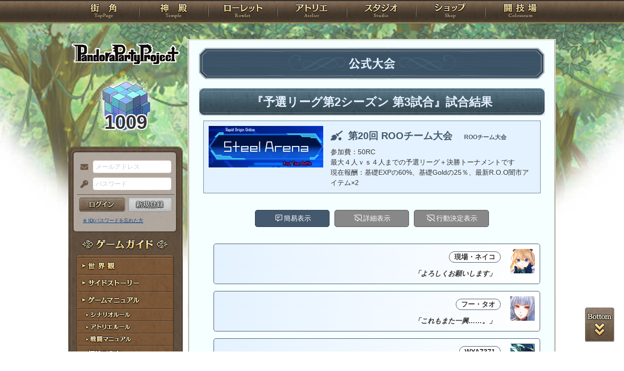

--- FILE ---
content_type: text/html; charset=UTF-8
request_url: https://rev1.reversion.jp/arena/battle/546819
body_size: 16954
content:

<!DOCTYPE html>
<html>
<head prefix="og: http://ogp.me/ns# fb: http://ogp.me/ns/fb# article: http://ogp.me/ns/article#">
	<meta charset="utf-8">
	<meta name="viewport" content="width=device-width,initial-scale=1">
	<meta name="format-detection" content="telephone=no">
	<title>公式大会 試合結果 | PandoraPartyProject</title>
	<meta name="title" content="公式大会 試合結果 | PandoraPartyProject"><meta name="description" content="混沌世界開幕！"><meta name="keywords" content="PBW,Play By Web,パンドラパーティプロジェクト">
	<meta name="author" content="Re:version">
	<meta name="twitter:card" content="summary" />
	<meta name="twitter:site" content="@re_version" />
	<meta name="twitter:domain" content="rev1.reversion.jp" />
	<meta name="twitter:title" content="公式大会 試合結果 | PandoraPartyProject" /><meta name="twitter:description" content="混沌世界開幕！" /><meta name="twitter:image" content="https://rev1.reversion.jp/assets/images/banner/card-common.png" /><link rel="icon" href="/favicon.ico">	<link media="screen and (min-width: 641px)" type="text/css" rel="stylesheet" href="https://rev1.reversion.jp/assets/css/in.css?1755560592" />
	<link media="screen and (max-width: 640px)" type="text/css" rel="stylesheet" href="https://rev1.reversion.jp/assets/css/in_sp.css?1755560592" />
	<link media="print" type="text/css" rel="stylesheet" href="https://rev1.reversion.jp/assets/css/in.css?1755560592" />
	<link media="print" type="text/css" rel="stylesheet" href="https://rev1.reversion.jp/assets/css/print.css?1755560592" />
<script type="text/javascript" src="//ajax.googleapis.com/ajax/libs/jquery/1.10.2/jquery.min.js"></script>	<script type="text/javascript" src="https://rev1.reversion.jp/assets/js/jquery.slimmenu.js?1755560593"></script>
	<script type="text/javascript" src="https://rev1.reversion.jp/assets/js/box_animate.js?1755560593"></script>
	<script type="text/javascript" src="https://rev1.reversion.jp/assets/js/jquery.easing.min.js?1755560593"></script>
	<script type="text/javascript" src="https://rev1.reversion.jp/assets/js/jquery.xdomainajax.js?1755560593"></script>
	<script type="text/javascript" src="https://rev1.reversion.jp/assets/common/lib/jquery.mousewheel-3.0.6.pack.js?1755560592"></script>
	<script type="text/javascript" src="https://rev1.reversion.jp/assets/common/fancybox/jquery.fancybox.js?1755560592"></script>
	<link media="screen" type="text/css" rel="stylesheet" href="https://rev1.reversion.jp/assets/common/fancybox/jquery.fancybox.css?1755560592" />
	<link type="text/css" rel="stylesheet" href="https://rev1.reversion.jp/assets/common/fancybox/helpers/jquery.fancybox-buttons.css?1755560592" />
	<script type="text/javascript" src="https://rev1.reversion.jp/assets/common/fancybox/helpers/jquery.fancybox-buttons.js?1755560592"></script>
	<link type="text/css" rel="stylesheet" href="https://rev1.reversion.jp/assets/common/fancybox/helpers/jquery.fancybox-thumbs.css?1755560592" />
	<script type="text/javascript" src="https://rev1.reversion.jp/assets/common/fancybox/helpers/jquery.fancybox-thumbs.js?1755560592"></script>
	<script type="text/javascript" src="https://rev1.reversion.jp/assets/common/fancybox/helpers/jquery.fancybox-media.js?1755560592"></script>
	<script type="text/javascript" src="https://rev1.reversion.jp/assets/js/universal.js?1755560593"></script>
<!-- Google tag (gtag.js) -->
<script async src="https://www.googletagmanager.com/gtag/js?id=G-64W2HFZNQV"></script>
<script>
  window.dataLayer = window.dataLayer || [];
  function gtag(){dataLayer.push(arguments);}
  gtag('js', new Date());

  gtag('config', 'G-64W2HFZNQV');
</script>	<link type="text/css" rel="stylesheet" href="https://rev1.reversion.jp/assets/css/audioplayer_custom.css?1755560592" />
</head>
<body id=""><header><!-- Logo -->
<h1><a href="/top" title="PandoraPartyProject">PandoraPartyProject</a></h1>
<!-- //Logo -->
<!-- Navigation -->
<nav>
<ul class="navbar slimmenu">
<li class="nav_top nav_item"><a href="/top">TOP</a></li>
<li class="nav_temple nav_item"><a href="/character">神殿</a>
	<ul>
		<li class="nav_sub sub_1 disabled"><a href="/character/regist">キャラクター新規登録</a></li>
		<li class="nav_sub sub_2"><a href="/character/search">キャラクター検索</a></li>
		<li class="nav_sub sub_3 disabled"><a href="/guild/open">ギルド設立申請</a></li>
		<li class="nav_sub sub_4"><a href="/guild/search">ギルド検索</a></li>
		<li class="nav_sub sub_5"><a href="/guild/shop/search">ギルドショップ検索</a></li>
		<li class="nav_sub sub_6"><a href="/page/official_guilds">公式ギルド</a></li>
		<li class="nav_sub sub_7"><a href="/room/list">貸部屋</a></li>
		<li class="nav_sub sub_8 last"><a href="/territory/list">領地一覧</a></li>
	</ul>
</li>
<li class="nav_guild nav_item"><a href="/scenario">ローレット</a>
	<ul>
		<li class="nav_sub sub_1"><a href="/scenario/openinglist">オープニング一覧</a></li>
		<li class="nav_sub sub_2"><a href="/scenario/replaylist">リプレイ一覧</a></li>
		<li class="nav_sub sub_3"><a href="/scenario/sslist">ショートストーリー一覧</a></li>
		<li class="nav_sub sub_4"><a href="/scenario/interlist">幕間ストーリー一覧</a></li>
		<li class="nav_sub sub_5"><a href="/note/notelist">ノート一覧</a></li>
		<li class="nav_sub sub_6"><a href="/scenario/gmlist">ゲームマスター一覧</a></li>
		<li class="nav_sub sub_7 disabled"><a href="/scenario/exrequest/ss">EXリクエスト</a></li>
		<li class="nav_sub sub_8"><a href="/page/battle">戦闘マニュアル</a></li>
		<li class="nav_sub sub_9 last"><a href="/manual/skill">スキル用語</a></li>
	</ul>
</li>
<li class="nav_atelier nav_item"><a href="/illust">アトリエ</a>
	<ul>
		<li class="nav_sub sub_1"><a href="/illust/illustlist">イラスト検索</a></li>
		<li class="nav_sub sub_2"><a href="/sketchbook/illustlist">スケッチブック</a></li>
		<li class="nav_sub sub_3"><a href="/illust/creatorlist">イラストレーター検索・依頼</a></li>
		<li class="nav_sub sub_4 disabled"><a href="/illust/exrequest">EXリクエスト</a></li>
		<li class="nav_sub sub_5"><a href="/page/illust">アトリエマニュアル</a></li>
		<li class="nav_sub sub_6 last"><a href="/shop/excard">エクストラカード</a></li>
	</ul>
</li>
<li class="nav_studio nav_item"><a href="/voice">スタジオ</a>
	<ul>
		<li class="nav_sub sub_1"><a href="/voice/voicelist">サウンド検索</a></li>
		<li class="nav_sub sub_2"><a href="/skit/voicelist">ライトスキット</a></li>
		<li class="nav_sub sub_3"><a href="/voice/creatorlist">クリエイター検索・依頼</a></li>
		<li class="nav_sub sub_4 disabled"><a href="/voice/exrequest">EXリクエスト</a></li>
		<li class="nav_sub sub_5 last"><a href="/page/voice">ボイスマニュアル</a></li>
	</ul>
</li>
<li class="nav_shop nav_item"><a href="/shop/">ショップ</a>
	<ul>
		<li class="nav_sub sub_1"><a href="/shop/normal">通常ショップ</a></li>
		<li class="nav_sub sub_2"><a href="/shop/rc">RCショップ</a></li>
		<li class="nav_sub sub_3"><a href="/blackmarket">闇市</a></li>
		<li class="nav_sub sub_4 last"><a href="/shop/bgillust">イラストショップ</a></li>
	</ul>
</li>
<li class="nav_colosseum nav_item"><a href="/arena">闘技場</a>
	<ul>
		<li class="nav_sub sub_1"><a href="/arena/private">自由競技</a></li>
		<li class="nav_sub sub_2"><a href="/arena/official">公式大会</a></li>
		<li class="nav_sub sub_3"><a href="/arena/dungeon">冒険</a></li>
		<li class="nav_sub sub_4"><a href="/arena/radbaw">ラド・バウ</a></li>
		<li class="nav_sub sub_5"><a href="/arena/quest">クエスト</a></li>
		<li class="nav_sub sub_6 last disabled"><a href="/battle_settings">練習場</a></li>
	</ul>
</li>
<li class="nav_spbnr"><a href="https://rev1.reversion.jp/my/invitation"><img src="https://img.rev1.reversion.jp/public/img/bn/otomodati.png" title="お友達紹介！"></a></li>
<li class="nav_spbnr"><a href="https://rev1.reversion.jp/page/story"><img src="https://img.rev1.reversion.jp/public/img/koremadeno.png" title="これまでのおはなし"></a></li>
<li class="nav_spbnr"><a href="https://www.reversion.jp/recommendation/"><img src="https://img.rev1.reversion.jp/public/img/bn/osusume.png" title="オススメクリエイター"></a></li>
</ul>
</nav>
<!-- //Navigation -->
</header>
	<div id="Contents" class="clearfix">	<script type="text/javascript" src="https://rev1.reversion.jp/assets/common/sweetalert/sweetalert.min.js?1755560592"></script>

	<link type="text/css" rel="stylesheet" href="https://rev1.reversion.jp/assets/common/sweetalert/sweetalert.css?1755560592" />

<style>
.sweet-alert p {
	max-height: calc(100vh - 317px);
	max-height: calc(var(--vh, 1vh) * 100 - 317px);
	overflow-y: auto;
}

@media screen and (max-height: 500px) {
	.sweet-alert {
		padding: 3.4vh;
		border-radius: 1vh;
	}
	.sweet-alert .sa-icon {
		margin: calc(8vh - 44px) auto;
		transform: scale(0.5, 0.5);
	}
	.sweet-alert h2 {
		font-size: 6vh;
		line-height: 8vh;
		margin: 5vh 0;
	}
	.sweet-alert p {
		font-size: 3.2vh;
		max-height: calc(46.6vh - 30px);
		max-height: calc(var(--vh, 1vh) * 100 - 53.4vh - 30px);
		overflow-y: auto;
	}
	.sweet-alert button {
		font-size: 3.4vh;
		padding: 2vh 6.4vh;
		border-radius: 1vh;
		margin: 5.2vh 1vh 0 1vh;
	}
	.sweet-alert .la-ball-fall {
		height: 3.6vh;
		margin-top: 0.8vh;
	}
}
</style>
<script>
swal.setDefaults({ allowOutsideClick: true });
$(window).on('resize', function() {
	if (document.documentElement && document.documentElement.style && document.documentElement.style.setProperty) document.documentElement.style.setProperty('--vh', (window.innerHeight * 0.01) + 'px');
}).trigger('resize');
</script>
<!-- Left Menu -->
<aside>
    <!-- login before -->
<div class="loginPanel slimmenu2">
    <div id="img_pandora">1009</div>
    <form action="https://rev1.reversion.jp/top/login" method="post" name="login_form" id="login_form" class="form-horizontal nodoubleclick" accept-charset="utf-8">
        <div class="form-group">
            <label class="control-label mail" for="form_email">メールアドレス</label>
            <input class="ip_mail" placeholder="メールアドレス" name="email" value="" type="text" id="form_email" />
            <div class="errors-email" id="login_error_email"></div>
        </div>
        <div class="form-group">
            <label class="control-label pswd" for="form_password">パスワード</label>
            <input class="ip_pswd" placeholder="パスワード" name="password" value="" type="password" id="form_password" />
            <div class="errors-password" id="login_error_password"></div>
        </div>
        <div class="errors-all" id="login_error_global"></div>
        <div class="form-group">
            <button type="submmit" class="btn_login" id="login-btn">ログイン</button><div class="btn_regist growbtn disabled"></div></div>
    </form>
    <ul class="as_reminder">
        <li class="as_forget"><a href="/forget">※ ID/パスワードを忘れた方</a></li>
    </ul>
</div>
<!-- /login_before -->

<script type="text/javascript">
(function(){
    "use strict";
    $('ul.slimmenu, div.slimmenu2').slimmenu(
    {
        resizeWidth: '640',
        collapserTitle: '',
        easingEffect:'easeInOutQuint',
        animSpeed:'medium',
        indentChildren: true,
        childrenIndenter: '&raquo;'
    });
    var url = $('div.slimmenu2').data('icon-url')
    if (url) {
        $('aside .collapse-button').addClass('icon-button').append($('<div>').addClass('slimmenu2-icon').css('backgroundImage', 'url("' + url + '")'));
    }
})();
</script>
<!-- Left Category Navigation -->
<dl id="CategoryNav">
<dt class="gameguide">ゲームガイド</dt>
<dd class="backborn growbtn"><a href="https://rev1.reversion.jp/page/backborn">世界観</a></dd>
<dd class="sidestory growbtn"><a href="https://rev1.reversion.jp/page/sidestory">サイドストーリー</a></dd>
<dd class="manual growbtn"><a href="https://rev1.reversion.jp/page/manual">ゲームマニュアル</a></dd>
<dd class="sub">
<ul>
<li class="manual_01 growbtn"><a href="https://rev1.reversion.jp/page/scenariorule">シナリオルール</a></li>
<li class="manual_02 growbtn"><a href="https://rev1.reversion.jp/page/illust">アトリエルール</a></li>
<li class="manual_03 growbtn"><a href="https://rev1.reversion.jp/page/battle">戦闘マニュアル</a></li>
</ul>
</dd>
<dd class="forbeginner growbtn"><a href="https://rev1.reversion.jp/page/manual_new_game_1">初めての方へ</a></dd>
<dd class="contact growbtn"><a href="/contact">お問い合わせ</a></dd>
</dl>
<!-- //Left Category Navigation -->
<!-- Common Banner Area -->
<ul class="aside_bnr">
<li><a href="https://rev1.reversion.jp/my/invitation"><img src="https://img.rev1.reversion.jp/public/img/bn/otomodati.png" title="お友達紹介！"></a></li>
<li><a href="https://rev1.reversion.jp/page/story"><img src="https://img.rev1.reversion.jp/public/img/koremadeno.png" title="これまでのおはなし"></a></li>
<li><a href="https://www.reversion.jp/recommendation/"><img src="https://img.rev1.reversion.jp/public/img/bn/osusume.png" title="オススメクリエイター"></a></li>
</ul>
<script async src="//platform.twitter.com/widgets.js" charset="utf-8"></script>
<!-- //Common Banner Area -->
</aside>
<!-- //Left Menu -->

<!-- Article-->
<article class="alt">
<h1 class="cl_tournament">公式大会</h1>
<section id="InContents">
<div class="contents_body">

<h2>『予選リーグ第2シーズン 第3試合』試合結果</h2>

<div class="arena-battle-event-banner">
	<div class="arena-battle-event alt">
	<div class="arena-battle-event-view">
		<img class="arena-battle-event-background" src="https://img.rev1.reversion.jp/public/img/bn/TeamBattle_4vs4.png" alt="">
			</div>
	<div class="arena-battle-event-ttl">
					第20回 ROOチーム大会<span class="arena-battle-event-ttl2">ROOチーム大会</span>
			</div>
	<div class="arena-battle-event-summary">
		参加費：50RC<br />
最大４人ｖｓ４人までの予選リーグ＋決勝トーナメントです<br />
現在報酬：基礎EXPの60%、基礎Goldの25％、最新R.O.O闇市アイテム×2
	</div>
</div>

</div>


	<link type="text/css" rel="stylesheet" href="https://rev1.reversion.jp/assets/css/arena-map.css?1755560592" />

	<script type="text/javascript" src="https://rev1.reversion.jp/assets/js/arena-map.js?1755560593"></script>

<div class="battle-log-switcher">
	<ul class="btn_form btn_3dvs">
		<li class="btnstyle initial-summary"><a href="javascript:void(0)" class="toggle-log" data-toggle="summary">簡易表示</a></li>
		<li class="btnstyle initial-detail initial-selection btnreset"><a href="javascript:void(0)" class="toggle-log" data-toggle="detail">詳細表示</a></li>
		<li class="btnstyle initial-selection btnreset"><a href="javascript:void(0)" class="toggle-log" data-toggle="selection">行動決定表示</a></li>
	</ul>
</div>
<div class="con_hide" id="map-battle-log">
	<div class="arena-map" tabindex="1">
		<div class ="arena-map-view">
			<div class="arena-map-objects"></div>
		</div>
		<div class="arena-map-controller">
			<a class="scale-extend" href="javascript:void(0)" title="拡大">＋</a>
			<a class="scale-init" href="javascript:void(0)" title="初期状態">□</a>
			<a class="scale-shrink" href="javascript:void(0)" title="縮小">－</a>
		</div>
	</div>
</div>
<div id="battle-log" class="battle-log" data-my_chara_id="-" data-my_team_num=""></div><script>
(function() {
	window["log-data-battle-log"] = {
		log_version:1,
		teams:[null,{ name:"混沌イレギュラーズ1"},{ name:"混沌イレギュラーズ4"}],characters:{'-':{ name:'',title:'',team_num:0},p3x008160:{name:"ベネディクト・ファブニル",title:"蒼竜",team_num:1},p3x001701:{name:"ハルツフィーネ",title:"魔法人形使い",team_num:1},p3x009798:{name:"天狐",title:"きつねうどん",team_num:1},p3x002831:{name:"Teth=Steiner",title:"Lightning-Magus",team_num:1},p3x008689:{name:"現場・ネイコ",title:"ご安全に！プリンセス",team_num:2},p3x008299:{name:"フー・タオ",title:"秘すれば花なり",team_num:2},p3x007371:{name:"WYA7371",title:"人型戦車",team_num:2}},images:{51870:"https://img.rev1.reversion.jp/illust/p3p008689/icon/40345/24630f8077ed79ae270d27e1e910c727-large.jpg",44678:"https://img.rev1.reversion.jp/illust/p3p008299/icon/35679/9c28e4e91a8070d2228da176c2bf07fa-large.jpg",48058:"https://img.rev1.reversion.jp/illust/p3p007371/icon/37549/8fc809ece3a7035b85c0a9667c1cac07-large.jpg",47670:"https://img.rev1.reversion.jp/illust/p3p008160/icon/35613/ca6127525a83011e6a686a3e49cad955-large.jpg",47316:"https://img.rev1.reversion.jp/illust/p3p001701/icon/37961/57a2d4bce39348d41d45c639cf9fb371-large.jpg",45883:"https://img.rev1.reversion.jp/illust/p3p009798/icon/36463/ce01dfaba32df9b1053770c3408b9c0e-large.jpg",45836:"https://img.rev1.reversion.jp/illust/p3p002831/icon/36277/059556775ccb7564f037833729335d19-large.jpg",_:"/assets/images/default/icon.png",45542:"https://img.rev1.reversion.jp/illust/p3p001701/icon/36071/83c733dc5d84598104562151cc1c79b3-large.jpg",46125:"https://img.rev1.reversion.jp/illust/p3p002831/icon/36549/a3bef8ab9325b4052b6eb1892f30f612-large.jpg"},voices:{1891:"https://img.rev1.reversion.jp/audio/p3p009798/voice/1792/d7657583058394c828ee150fada65345.mp3"},logs:[{type:"start-battle-message",visibility:"summary",team_num:2,chara_id:"p3x008689",icon_id:"51870",description:""},{type:"start-battle-message",visibility:"summary",team_num:2,chara_id:"p3x008299",icon_id:"44678",message:"これもまた一興……。",description:""},{type:"start-battle-message",visibility:"summary",team_num:2,chara_id:"p3x007371",icon_id:"48058",description:""},{type:"start-battle-message",visibility:"summary",team_num:1,chara_id:"p3x008160",icon_id:"47670",description:""},{type:"start-battle-message",visibility:"summary",team_num:1,chara_id:"p3x001701",icon_id:"47316",message:"それでは、よろしくお願いします",description:""},{type:"start-battle-message",visibility:"summary",team_num:1,chara_id:"p3x009798",icon_id:"45883",message:"なんだか今日はツイてる気がします！！",description:""},{type:"start-battle-message",visibility:"summary",team_num:1,chara_id:"p3x002831",icon_id:"45836",message:"ゲームつったら、やっぱコレが醍醐味だよなぁ？　んじゃ、おっぱじめようぜ！",description:""},{type:"start-turn",visibility:"summary",team_num:0,chara_id:'-',description:"第1ターン"},{type:"start-turn-info",visibility:"detail",team_num:2,chara_id:"p3x008689",icon_id:"51870",description:"{\u0022hp\u0022:24444,\u0022hp_max\u0022:24444,\u0022ap\u0022:7226,\u0022ap_max\u0022:7226,\u0022bs\u0022:[],\u0022enchant\u0022:[],\u0022options\u0022:[],\u0022pos\u0022:\u0022(-15.000, -5.000, 0.000)\u0022}"},{type:"start-turn-info",visibility:"detail",team_num:2,chara_id:"p3x008299",icon_id:"44678",description:"{\u0022hp\u0022:32385,\u0022hp_max\u0022:32385,\u0022ap\u0022:10705,\u0022ap_max\u0022:10705,\u0022bs\u0022:[],\u0022enchant\u0022:[],\u0022options\u0022:[],\u0022pos\u0022:\u0022(-15.000, 0.000, 0.000)\u0022}"},{type:"start-turn-info",visibility:"detail",team_num:2,chara_id:"p3x007371",icon_id:"48058",description:"{\u0022hp\u0022:20360,\u0022hp_max\u0022:20360,\u0022ap\u0022:8850,\u0022ap_max\u0022:8850,\u0022bs\u0022:[],\u0022enchant\u0022:[],\u0022options\u0022:[],\u0022pos\u0022:\u0022(-15.000, 5.000, 0.000)\u0022}"},{type:"start-turn-info",visibility:"detail",team_num:1,chara_id:"p3x008160",icon_id:"47670",description:"{\u0022hp\u0022:28694,\u0022hp_max\u0022:28694,\u0022ap\u0022:7476,\u0022ap_max\u0022:7476,\u0022bs\u0022:[],\u0022enchant\u0022:[],\u0022options\u0022:[],\u0022pos\u0022:\u0022(15.000, 7.500, 0.000)\u0022}"},{type:"start-turn-info",visibility:"detail",team_num:1,chara_id:"p3x001701",icon_id:"45542",description:"{\u0022hp\u0022:29810,\u0022hp_max\u0022:29810,\u0022ap\u0022:10440,\u0022ap_max\u0022:10440,\u0022bs\u0022:[],\u0022enchant\u0022:[],\u0022options\u0022:[],\u0022pos\u0022:\u0022(15.000, 2.500, 0.000)\u0022}"},{type:"start-turn-info",visibility:"detail",team_num:1,chara_id:"p3x009798",icon_id:"45883",description:"{\u0022hp\u0022:22840,\u0022hp_max\u0022:22840,\u0022ap\u0022:7685,\u0022ap_max\u0022:7685,\u0022bs\u0022:[],\u0022enchant\u0022:[],\u0022options\u0022:[],\u0022pos\u0022:\u0022(15.000, -2.500, 0.000)\u0022}"},{type:"start-turn-info",visibility:"detail",team_num:1,chara_id:"p3x002831",icon_id:"45836",description:"{\u0022hp\u0022:25870,\u0022hp_max\u0022:25870,\u0022ap\u0022:10310,\u0022ap_max\u0022:10310,\u0022bs\u0022:[],\u0022enchant\u0022:[],\u0022options\u0022:[],\u0022pos\u0022:\u0022(15.000, -7.500, 0.000)\u0022}"},{type:"regist-roll",visibility:"detail",team_num:2,chara_id:"p3x008689",icon_id:"51870",description:"現場・ネイコの特殊抵抗判定…1d100:80≧(100－抵抗:102)…成功！"},{type:"effect",visibility:"detail",team_num:2,chara_id:"p3x008689",icon_id:"51870",description:"現場・ネイコは環境効果による【氷漬】に抵抗した！"},{type:"regist-roll",visibility:"detail",team_num:2,chara_id:"p3x008299",icon_id:"44678",description:"フー・タオの特殊抵抗判定…1d100:58≧(100－抵抗:150)…成功！"},{type:"effect",visibility:"detail",team_num:2,chara_id:"p3x008299",icon_id:"44678",description:"フー・タオは環境効果による【氷漬】に抵抗した！"},{type:"regist-roll",visibility:"detail",team_num:2,chara_id:"p3x007371",icon_id:"48058",description:"WYA7371の特殊抵抗判定…1d100:51≧(100－抵抗:64)…成功！"},{type:"effect",visibility:"detail",team_num:2,chara_id:"p3x007371",icon_id:"48058",description:"WYA7371は環境効果による【凍結】に抵抗した！"},{type:"regist-roll",visibility:"detail",team_num:1,chara_id:"p3x008160",icon_id:"47670",description:"ベネディクト・ファブニルの特殊抵抗判定…1d100:83≧(100－CT:19)…クリティカル！"},{type:"effect",visibility:"detail",team_num:1,chara_id:"p3x008160",icon_id:"47670",description:"ベネディクト・ファブニルは環境効果による【氷結】に抵抗した！"},{type:"regist-roll",visibility:"detail",team_num:1,chara_id:"p3x001701",icon_id:"45542",description:"ハルツフィーネの特殊抵抗判定…1d100:60≧(100－抵抗:74)…成功！"},{type:"effect",visibility:"detail",team_num:1,chara_id:"p3x001701",icon_id:"45542",description:"ハルツフィーネは環境効果による【凍結】に抵抗した！"},{type:"regist-roll",visibility:"detail",team_num:1,chara_id:"p3x009798",icon_id:"45883",description:"天狐の特殊抵抗判定…1d100:51≧(100－抵抗:71)…成功！"},{type:"effect",visibility:"detail",team_num:1,chara_id:"p3x009798",icon_id:"45883",description:"天狐は環境効果による【凍結】に抵抗した！"},{type:"regist-roll",visibility:"detail",team_num:1,chara_id:"p3x002831",icon_id:"45836",description:"Teth=Steinerの特殊抵抗判定…1d100:77≧(100－CT:30)…クリティカル！"},{type:"effect",visibility:"detail",team_num:1,chara_id:"p3x002831",icon_id:"45836",description:"Teth=Steinerは環境効果による【氷結】に抵抗した！"},{type:"ref-roll",visibility:"detail",team_num:2,chara_id:"p3x008689",icon_id:"51870",description:"反応判定…反応:46＋1d100:28＝74"},{type:"ref-roll",visibility:"detail",team_num:2,chara_id:"p3x008299",icon_id:"44678",description:"反応判定…反応:50＋1d100:12＝62"},{type:"ref-roll",visibility:"detail",team_num:2,chara_id:"p3x007371",icon_id:"48058",description:"反応判定…反応:234＋1d100:72＝306"},{type:"ref-roll",visibility:"detail",team_num:1,chara_id:"p3x008160",icon_id:"47670",description:"反応判定…反応:0＋1d100:25＝25"},{type:"ref-roll",visibility:"detail",team_num:1,chara_id:"p3x001701",icon_id:"45542",description:"反応判定…反応:78＋1d100:8＝86"},{type:"ref-roll",visibility:"detail",team_num:1,chara_id:"p3x009798",icon_id:"45883",description:"反応判定…反応:38＋1d100:65＝103"},{type:"ref-roll",visibility:"detail",team_num:1,chara_id:"p3x002831",icon_id:"45836",description:"反応判定…反応:185＋1d100:1＝186"},{type:"effect",visibility:"summary",team_num:2,chara_id:"p3x007371",icon_id:"48058",description:"ダメージ30によりHPに30ダメージ！"},{type:"effect",visibility:"summary",team_num:2,chara_id:"p3x007371",icon_id:"48058",description:"ダメージ12によりHPに12ダメージ！"},{type:"effect",visibility:"summary",team_num:2,chara_id:"p3x007371",icon_id:"48058",description:"ダメージ30によりHPに30ダメージ！"},{type:"effect",visibility:"summary",team_num:2,chara_id:"p3x007371",icon_id:"48058",description:"ダメージ29によりHPに29ダメージ！"},{type:"exa-roll",visibility:"detail",team_num:2,chara_id:"p3x007371",icon_id:"48058",description:"複数行動判定…1d100:7≦FB:10…ファンブル！"},{type:"move",visibility:"summary",team_num:2,chara_id:"p3x007371",icon_id:"48058",description:"WYA7371は(14.003, 2.583, 0.000)に移動！"},{type:"action",visibility:"summary",team_num:2,chara_id:"p3x007371",icon_id:"48058",description:"WYA7371の星に非ず天より来るもの！"},{type:"action",visibility:"summary",team_num:2,chara_id:"p3x007371",icon_id:"48058",description:"スプラッシュ2！"},{type:"hit-roll",visibility:"detail",team_num:2,chara_id:"p3x007371",icon_id:"48058",description:"命中判定…命中:190＋距離修正:15＋1d100:35＝240"},{type:"avoid-roll",visibility:"detail",team_num:2,chara_id:"p3x007371",icon_id:"48058",description:"ハルツフィーネの回避判定…回避:169－変幻50＋1d100:53＝172＜240…命中！"},{type:"hit-type-roll",visibility:"detail",team_num:2,chara_id:"p3x007371",icon_id:"48058",description:"命中度判定…1d100:60＋命中最終値:240－回避最終値:222＝78…ライトヒット！"},{type:"def-roll",visibility:"detail",team_num:2,chara_id:"p3x007371",icon_id:"48058",description:"ハルツフィーネの防御技術判定…1d100:41≧(100－防技:87)…成功！　ダメージ減少率70％"},{type:"effect",visibility:"summary",team_num:2,chara_id:"p3x007371",icon_id:"48058",description:"防無により、防御技術判定の効果を無効化！"},{type:"damage",visibility:"detail",team_num:2,chara_id:"p3x007371",icon_id:"48058",description:"復讐200！　威力補正＋8！"},{type:"damage",visibility:"detail",team_num:2,chara_id:"p3x007371",icon_id:"48058",description:"命中度修正！　ダメージ×80％！"},{type:"damage",visibility:"summary",team_num:2,chara_id:"p3x007371",icon_id:"48058",description:"ハルツフィーネのHPに366のダメージ！"},{type:"hit-roll",visibility:"detail",team_num:2,chara_id:"p3x007371",icon_id:"48058",description:"命中判定…命中:190＋距離修正:15＋1d100:25＝230"},{type:"avoid-roll",visibility:"detail",team_num:2,chara_id:"p3x007371",icon_id:"48058",description:"ハルツフィーネの回避判定…回避:169－累積:20－変幻50＋1d100:3＝102＜230…命中！"},{type:"hit-type-roll",visibility:"detail",team_num:2,chara_id:"p3x007371",icon_id:"48058",description:"命中度判定…1d100:38＋命中最終値:230－回避最終値:152＝116…クリーンヒット！"},{type:"def-roll",visibility:"detail",team_num:2,chara_id:"p3x007371",icon_id:"48058",description:"ハルツフィーネの防御技術判定…1d100:82≧(100－防技:87)…成功！　ダメージ減少率70％"},{type:"effect",visibility:"summary",team_num:2,chara_id:"p3x007371",icon_id:"48058",description:"防無により、防御技術判定の効果を無効化！"},{type:"damage",visibility:"detail",team_num:2,chara_id:"p3x007371",icon_id:"48058",description:"復讐200！　威力補正＋8！"},{type:"damage",visibility:"summary",team_num:2,chara_id:"p3x007371",icon_id:"48058",description:"ハルツフィーネのHPに457のダメージ！"},{type:"effect-trigger",visibility:"detail",team_num:2,chara_id:"p3x007371",icon_id:"48058",description:"追撃発動チェック…97＞40％"},{type:"effect-trigger",visibility:"summary",team_num:2,chara_id:"p3x007371",icon_id:"48058",description:"追撃…なし！"},{type:"effect",visibility:"summary",team_num:1,chara_id:"p3x002831",icon_id:"45836",description:"ダメージ29によりHPに29ダメージ！"},{type:"effect",visibility:"summary",team_num:1,chara_id:"p3x002831",icon_id:"45836",description:"ダメージ29によりHPに29ダメージ！"},{type:"effect",visibility:"summary",team_num:1,chara_id:"p3x002831",icon_id:"45836",description:"ダメージ29によりHPに29ダメージ！"},{type:"effect",visibility:"summary",team_num:1,chara_id:"p3x002831",icon_id:"45836",description:"ダメージ29によりHPに29ダメージ！"},{type:"effect",visibility:"summary",team_num:1,chara_id:"p3x002831",icon_id:"45836",description:"ダメージ30によりHPに30ダメージ！"},{type:"exa-roll",visibility:"detail",team_num:1,chara_id:"p3x002831",icon_id:"45836",description:"複数行動判定…1d100:35＜(100－EXA:38)…失敗！"},{type:"action",visibility:"summary",team_num:1,chara_id:"p3x002831",icon_id:"46125",description:"Teth=SteinerのS3:Sparkly_Bird！"},{type:"hit-roll",visibility:"detail",team_num:1,chara_id:"p3x002831",icon_id:"45836",description:"命中判定…1d100:85≧(100－CT:30)…クリティカル！　AP消費量半減！"},{type:"effect",visibility:"summary",team_num:1,chara_id:"p3x002831",icon_id:"45836",description:"自身に【反】を付与！"},{type:"effect",visibility:"summary",team_num:1,chara_id:"p3x002831",icon_id:"45836",description:"自身に【EXA+6】を付与！"},{type:"effect",visibility:"summary",team_num:1,chara_id:"p3x002831",icon_id:"45836",description:"自身に【飛行】を付与！"},{type:"effect",visibility:"summary",team_num:1,chara_id:"p3x002831",icon_id:"45836",description:"自身に【毒無効】を付与！"},{type:"action",visibility:"summary",team_num:1,chara_id:"p3x002831",icon_id:"46125",description:"Teth=SteinerのS4:Layered-9i！"},{type:"hit-roll",visibility:"detail",team_num:1,chara_id:"p3x002831",icon_id:"45836",description:"命中判定…命中:157＋距離修正:5＋1d100:17＝179"},{type:"avoid-roll",visibility:"detail",team_num:1,chara_id:"p3x002831",icon_id:"45836",description:"WYA7371の回避判定…回避:45＋1d100:33＝78＜179…命中！"},{type:"hit-type-roll",visibility:"detail",team_num:1,chara_id:"p3x002831",icon_id:"45836",description:"命中度判定…1d100:14＋命中最終値:179－回避最終値:78＝115…クリーンヒット！"},{type:"def-roll",visibility:"detail",team_num:1,chara_id:"p3x002831",icon_id:"45836",description:"WYA7371の防御技術判定…1d100:67≧(100－防技:65)…成功！　ダメージ減少率60％"},{type:"effect",visibility:"summary",team_num:1,chara_id:"p3x002831",icon_id:"45836",description:"防無により、防御技術判定の効果を無効化！"},{type:"damage",visibility:"summary",team_num:1,chara_id:"p3x002831",icon_id:"45836",description:"WYA7371のHPに1666のダメージ！"},{type:"regist-roll",visibility:"detail",team_num:1,chara_id:"p3x002831",icon_id:"45836",description:"WYA7371の特殊抵抗判定…1d100:97≧(100－(抵抗:64－鬼道40－命中度:10))…成功！"},{type:"effect",visibility:"summary",team_num:1,chara_id:"p3x002831",icon_id:"45836",description:"WYA7371は【恍惚】に抵抗した！"},{type:"effect-trigger",visibility:"detail",team_num:1,chara_id:"p3x002831",icon_id:"45836",description:"追撃発動チェック…81＞40％"},{type:"effect-trigger",visibility:"summary",team_num:1,chara_id:"p3x002831",icon_id:"45836",description:"追撃…なし！"},{type:"effect",visibility:"summary",team_num:1,chara_id:"p3x009798",icon_id:"45883",description:"ロスト15によりAPに15ダメージ！"},{type:"effect",visibility:"summary",team_num:1,chara_id:"p3x009798",icon_id:"45883",description:"ロスト15によりAPに15ダメージ！"},{type:"effect",visibility:"summary",team_num:1,chara_id:"p3x009798",icon_id:"45883",description:"ロスト15によりAPに15ダメージ！"},{type:"effect",visibility:"summary",team_num:1,chara_id:"p3x009798",icon_id:"45883",description:"ロスト15によりAPに15ダメージ！"},{type:"effect",visibility:"summary",team_num:1,chara_id:"p3x009798",icon_id:"45883",description:"ロスト15によりAPに15ダメージ！"},{type:"exa-roll",visibility:"detail",team_num:1,chara_id:"p3x009798",icon_id:"45883",description:"複数行動判定…1d100:13＜(100－EXA:50)…失敗！"},{type:"action",visibility:"summary",team_num:1,chara_id:"p3x009798",icon_id:"45883",description:"天狐の幸　福　招　来！"},{type:"hit-roll",visibility:"detail",team_num:1,chara_id:"p3x009798",icon_id:"45883",description:"命中判定…1d100:24＞FB:2…成功！"},{type:"effect",visibility:"summary",team_num:1,chara_id:"p3x009798",icon_id:"45883",description:"自身に【クリティカル+7】を付与！"},{type:"action",visibility:"summary",team_num:1,chara_id:"p3x009798",icon_id:"45883",description:"天狐のせつなさみだれうち！"},{type:"action",visibility:"summary",team_num:1,chara_id:"p3x009798",icon_id:"45883",description:"スプラッシュ2！"},{type:"hit-roll",visibility:"detail",team_num:1,chara_id:"p3x009798",icon_id:"45883",description:"命中判定…1d100:81≧(100－CT:64)…クリティカル！"},{type:"avoid-roll",visibility:"detail",team_num:1,chara_id:"p3x009798",icon_id:"45883",description:"WYA7371の回避判定…1d100:32＜(100－CT:(2÷1＝2))…クリティカルせず…絶対命中！"},{type:"hit-type-roll",visibility:"detail",team_num:1,chara_id:"p3x009798",icon_id:"45883",description:"命中度判定…1d100:18＋命中最終値:203－回避最終値:57＝164…ハードヒット！"},{type:"def-roll",visibility:"detail",team_num:1,chara_id:"p3x009798",icon_id:"45883",description:"防御技術判定できない！"},{type:"damage",visibility:"detail",team_num:1,chara_id:"p3x009798",icon_id:"45883",description:"復讐200！　威力補正＋0！"},{type:"damage",visibility:"detail",team_num:1,chara_id:"p3x009798",icon_id:"45883",description:"命中度修正！　ダメージ×109％！"},{type:"damage",visibility:"summary",team_num:1,chara_id:"p3x009798",icon_id:"45883",description:"WYA7371のHPに1135のダメージ！"},{type:"effect",visibility:"summary",team_num:1,chara_id:"p3x009798",icon_id:"45883",description:"Mアタック250によりWYA7371のAPに250ダメージ！"},{type:"hit-roll",visibility:"detail",team_num:1,chara_id:"p3x009798",icon_id:"45883",message:"天運招来ッ！いっけぇー！！",description:"命中判定…1d100:94≧(100－CT:64)…クリティカル！"},{type:"avoid-roll",visibility:"detail",team_num:1,chara_id:"p3x009798",icon_id:"45883",description:"WYA7371の回避判定…1d100:13＜(100－CT:(2÷1＝2))…クリティカルせず…絶対命中！"},{type:"hit-type-roll",visibility:"detail",team_num:1,chara_id:"p3x009798",icon_id:"45883",description:"命中度判定…1d100:85＋命中最終値:216－回避最終値:18＝283…スマッシュヒット！"},{type:"def-roll",visibility:"detail",team_num:1,chara_id:"p3x009798",icon_id:"45883",description:"防御技術判定できない！"},{type:"damage",visibility:"detail",team_num:1,chara_id:"p3x009798",icon_id:"45883",description:"復讐200！　威力補正＋0！"},{type:"damage",visibility:"detail",team_num:1,chara_id:"p3x009798",icon_id:"45883",description:"命中度修正！　ダメージ×185％！"},{type:"damage",visibility:"summary",team_num:1,chara_id:"p3x009798",icon_id:"45883",description:"WYA7371のHPに1927のダメージ！"},{type:"effect",visibility:"summary",team_num:1,chara_id:"p3x009798",icon_id:"45883",description:"Mアタック250によりWYA7371のAPに250ダメージ！"},{type:"action",visibility:"summary",team_num:1,chara_id:"p3x009798",icon_id:"45883",description:"天狐の連撃！"},{type:"action",visibility:"summary",team_num:1,chara_id:"p3x009798",icon_id:"45883",description:"スプラッシュ2！"},{type:"hit-roll",visibility:"detail",team_num:1,chara_id:"p3x009798",icon_id:"45883",description:"命中判定…1d100:84≧(100－CT:(64－連撃:20))…クリティカル！"},{type:"avoid-roll",visibility:"detail",team_num:1,chara_id:"p3x009798",icon_id:"45883",description:"WYA7371の回避判定…1d100:64＜(100－CT:(2÷1＝2))…クリティカルせず…絶対命中！"},{type:"hit-type-roll",visibility:"detail",team_num:1,chara_id:"p3x009798",icon_id:"45883",description:"命中度判定…1d100:71＋命中最終値:206－回避最終値:49＝228…スマッシュヒット！"},{type:"def-roll",visibility:"detail",team_num:1,chara_id:"p3x009798",icon_id:"45883",description:"防御技術判定できない！"},{type:"damage",visibility:"detail",team_num:1,chara_id:"p3x009798",icon_id:"45883",description:"復讐200！　威力補正＋0！"},{type:"damage",visibility:"detail",team_num:1,chara_id:"p3x009798",icon_id:"45883",description:"命中度修正！　ダメージ×171％！"},{type:"damage",visibility:"summary",team_num:1,chara_id:"p3x009798",icon_id:"45883",description:"WYA7371のHPに1781のダメージ！"},{type:"effect",visibility:"summary",team_num:1,chara_id:"p3x009798",icon_id:"45883",description:"Mアタック250によりWYA7371のAPに250ダメージ！"},{type:"hit-roll",visibility:"detail",team_num:1,chara_id:"p3x009798",icon_id:"45883",description:"命中判定…1d100:60≧(100－CT:(64－連撃:20))…クリティカル！"},{type:"avoid-roll",visibility:"detail",team_num:1,chara_id:"p3x009798",icon_id:"45883",description:"WYA7371の回避判定…1d100:90＜(100－CT:(2÷1＝2))…クリティカルせず…絶対命中！"},{type:"hit-type-roll",visibility:"detail",team_num:1,chara_id:"p3x009798",icon_id:"45883",description:"命中度判定…1d100:66＋命中最終値:182－回避最終値:55＝193…ハードヒット！"},{type:"def-roll",visibility:"detail",team_num:1,chara_id:"p3x009798",icon_id:"45883",description:"防御技術判定できない！"},{type:"damage",visibility:"detail",team_num:1,chara_id:"p3x009798",icon_id:"45883",description:"復讐200！　威力補正＋0！"},{type:"damage",visibility:"detail",team_num:1,chara_id:"p3x009798",icon_id:"45883",description:"命中度修正！　ダメージ×133％！"},{type:"damage",visibility:"summary",team_num:1,chara_id:"p3x009798",icon_id:"45883",description:"WYA7371のHPに1385のダメージ！"},{type:"effect",visibility:"summary",team_num:1,chara_id:"p3x009798",icon_id:"45883",description:"Mアタック250によりWYA7371のAPに250ダメージ！"},{type:"action",visibility:"summary",team_num:1,chara_id:"p3x009798",icon_id:"45883",description:"天狐の連撃！"},{type:"action",visibility:"summary",team_num:1,chara_id:"p3x009798",icon_id:"45883",description:"スプラッシュ2！"},{type:"hit-roll",visibility:"detail",team_num:1,chara_id:"p3x009798",icon_id:"45883",description:"命中判定…命中:112＋距離修正:10＋1d100:60＝182"},{type:"avoid-roll",visibility:"detail",team_num:1,chara_id:"p3x009798",icon_id:"45883",description:"WYA7371の回避判定…1d100:5≦FB:10…ファンブル！　絶対命中！"},{type:"hit-type-roll",visibility:"detail",team_num:1,chara_id:"p3x009798",icon_id:"45883",description:"命中度判定…1d100:43＋命中最終値:182－回避最終値:-50＝275…スマッシュヒット！"},{type:"def-roll",visibility:"detail",team_num:1,chara_id:"p3x009798",icon_id:"45883",description:"防御技術判定できない！"},{type:"damage",visibility:"detail",team_num:1,chara_id:"p3x009798",icon_id:"45883",description:"復讐200！　威力補正＋0！"},{type:"damage",visibility:"detail",team_num:1,chara_id:"p3x009798",icon_id:"45883",description:"命中度修正！　ダメージ×143％！"},{type:"damage",visibility:"summary",team_num:1,chara_id:"p3x009798",icon_id:"45883",description:"WYA7371のHPに1490のダメージ！"},{type:"effect",visibility:"summary",team_num:1,chara_id:"p3x009798",icon_id:"45883",description:"Mアタック250によりWYA7371のAPに250ダメージ！"},{type:"hit-roll",visibility:"detail",team_num:1,chara_id:"p3x009798",icon_id:"45883",description:"命中判定…1d100:98≧(100－CT:(64－連撃:40))…クリティカル！"},{type:"avoid-roll",visibility:"detail",team_num:1,chara_id:"p3x009798",icon_id:"45883",description:"WYA7371の回避判定…1d100:61＜(100－CT:(2÷1＝2))…クリティカルせず…絶対命中！"},{type:"hit-type-roll",visibility:"detail",team_num:1,chara_id:"p3x009798",icon_id:"45883",description:"命中度判定…1d100:11＋命中最終値:220－回避最終値:6＝225…スマッシュヒット！"},{type:"def-roll",visibility:"detail",team_num:1,chara_id:"p3x009798",icon_id:"45883",description:"防御技術判定できない！"},{type:"damage",visibility:"detail",team_num:1,chara_id:"p3x009798",icon_id:"45883",description:"復讐200！　威力補正＋0！"},{type:"damage",visibility:"detail",team_num:1,chara_id:"p3x009798",icon_id:"45883",description:"命中度修正！　ダメージ×111％！"},{type:"damage",visibility:"summary",team_num:1,chara_id:"p3x009798",icon_id:"45883",description:"WYA7371のHPに1156のダメージ！"},{type:"effect",visibility:"summary",team_num:1,chara_id:"p3x009798",icon_id:"45883",description:"Mアタック250によりWYA7371のAPに250ダメージ！"},{type:"action",visibility:"summary",team_num:1,chara_id:"p3x009798",icon_id:"45883",description:"天狐の連撃！"},{type:"action",visibility:"summary",team_num:1,chara_id:"p3x009798",icon_id:"45883",description:"スプラッシュ2！"},{type:"hit-roll",visibility:"detail",team_num:1,chara_id:"p3x009798",icon_id:"45883",description:"命中判定…命中:112＋距離修正:10＋1d100:73＝195"},{type:"avoid-roll",visibility:"detail",team_num:1,chara_id:"p3x009798",icon_id:"45883",description:"WYA7371の回避判定…回避:45－累積:100＋1d100:29＝-26＜195…命中！"},{type:"hit-type-roll",visibility:"detail",team_num:1,chara_id:"p3x009798",icon_id:"45883",description:"命中度判定…1d100:27＋命中最終値:195－回避最終値:-26＝248…スマッシュヒット！"},{type:"def-roll",visibility:"detail",team_num:1,chara_id:"p3x009798",icon_id:"45883",description:"WYA7371の防御技術判定…1d100:50≧(100－防技:65)…成功！　ダメージ減少率60％"},{type:"damage",visibility:"detail",team_num:1,chara_id:"p3x009798",icon_id:"45883",description:"復讐200！　威力補正＋0！"},{type:"damage",visibility:"detail",team_num:1,chara_id:"p3x009798",icon_id:"45883",description:"命中度修正！　ダメージ×127％！"},{type:"damage",visibility:"summary",team_num:1,chara_id:"p3x009798",icon_id:"45883",description:"WYA7371のHPに529のダメージ！"},{type:"effect",visibility:"summary",team_num:1,chara_id:"p3x009798",icon_id:"45883",description:"Mアタック250によりWYA7371のAPに250ダメージ！"},{type:"hit-roll",visibility:"detail",team_num:1,chara_id:"p3x009798",icon_id:"45883",description:"命中判定…命中:112＋距離修正:10＋1d100:66＝188"},{type:"avoid-roll",visibility:"detail",team_num:1,chara_id:"p3x009798",icon_id:"45883",description:"WYA7371の回避判定…回避:45－累積:100＋1d100:79＝24＜188…命中！"},{type:"hit-type-roll",visibility:"detail",team_num:1,chara_id:"p3x009798",icon_id:"45883",description:"命中度判定…1d100:99＋命中最終値:188－回避最終値:24＝263…スマッシュヒット！"},{type:"def-roll",visibility:"detail",team_num:1,chara_id:"p3x009798",icon_id:"45883",description:"WYA7371の防御技術判定…1d100:55≧(100－防技:65)…成功！　ダメージ減少率60％"},{type:"damage",visibility:"detail",team_num:1,chara_id:"p3x009798",icon_id:"45883",description:"復讐200！　威力補正＋0！"},{type:"damage",visibility:"detail",team_num:1,chara_id:"p3x009798",icon_id:"45883",description:"命中度修正！　ダメージ×199％！"},{type:"damage",visibility:"summary",team_num:1,chara_id:"p3x009798",icon_id:"45883",description:"WYA7371のHPに829のダメージ！"},{type:"effect",visibility:"summary",team_num:1,chara_id:"p3x009798",icon_id:"45883",description:"Mアタック250によりWYA7371のAPに250ダメージ！"},{type:"effect-trigger",visibility:"detail",team_num:1,chara_id:"p3x009798",icon_id:"45883",description:"追撃発動チェック…81＞40％"},{type:"effect-trigger",visibility:"summary",team_num:1,chara_id:"p3x009798",icon_id:"45883",description:"追撃…なし！"},{type:"effect",visibility:"summary",team_num:1,chara_id:"p3x001701",icon_id:"45542",description:"ダメージ21によりHPに21ダメージ！"},{type:"effect",visibility:"summary",team_num:1,chara_id:"p3x001701",icon_id:"45542",description:"ダメージ30によりHPに30ダメージ！"},{type:"effect",visibility:"summary",team_num:1,chara_id:"p3x001701",icon_id:"45542",description:"ロスト15によりAPに15ダメージ！"},{type:"effect",visibility:"summary",team_num:1,chara_id:"p3x001701",icon_id:"45542",description:"ダメージ30によりHPに30ダメージ！"},{type:"effect",visibility:"summary",team_num:1,chara_id:"p3x001701",icon_id:"45542",description:"ダメージ20によりHPに20ダメージ！"},{type:"effect",visibility:"summary",team_num:1,chara_id:"p3x001701",icon_id:"45542",description:"ダメージ20によりHPに20ダメージ！"},{type:"exa-roll",visibility:"detail",team_num:1,chara_id:"p3x001701",icon_id:"45542",description:"複数行動判定…1d100:37＜(100－EXA:46)…失敗！"},{type:"action",visibility:"summary",team_num:1,chara_id:"p3x001701",icon_id:"47316",description:"ハルツフィーネのS・K・F！"},{type:"hit-roll",visibility:"detail",team_num:1,chara_id:"p3x001701",icon_id:"45542",description:"命中判定…1d100:42＞FB:0…成功！"},{type:"effect",visibility:"summary",team_num:1,chara_id:"p3x001701",icon_id:"45542",description:"自身に【回避+30】を付与！"},{type:"effect",visibility:"summary",team_num:1,chara_id:"p3x001701",icon_id:"45542",description:"自身に【EXA+8】を付与！"},{type:"effect",visibility:"summary",team_num:1,chara_id:"p3x001701",icon_id:"45542",description:"自身に【反】を付与！"},{type:"action",visibility:"summary",team_num:1,chara_id:"p3x001701",icon_id:"47316",description:"ハルツフィーネのクマさんクロー！"},{type:"hit-roll",visibility:"detail",team_num:1,chara_id:"p3x001701",icon_id:"47316",description:"命中判定…1d100:1≦FB:5…ファンブル！"},{type:"hit-roll",visibility:"summary",team_num:1,chara_id:"p3x001701",icon_id:"45542",description:"クマさんクローの発動に失敗！"},{type:"effect",visibility:"summary",team_num:1,chara_id:"p3x001701",icon_id:"45542",description:"反動150によりHPに150ダメージ！"},{type:"effect",visibility:"summary",team_num:2,chara_id:"p3x008689",icon_id:"51870",description:"ロスト15によりAPに15ダメージ！"},{type:"effect",visibility:"summary",team_num:2,chara_id:"p3x008689",icon_id:"51870",description:"ロスト15によりAPに15ダメージ！"},{type:"effect",visibility:"summary",team_num:2,chara_id:"p3x008689",icon_id:"51870",description:"ダメージ25によりHPに25ダメージ！"},{type:"effect",visibility:"summary",team_num:2,chara_id:"p3x008689",icon_id:"51870",description:"ロスト15によりAPに15ダメージ！"},{type:"effect",visibility:"summary",team_num:2,chara_id:"p3x008689",icon_id:"51870",description:"ダメージ30によりHPに30ダメージ！"},{type:"effect",visibility:"summary",team_num:2,chara_id:"p3x008689",icon_id:"51870",description:"ダメージ30によりHPに30ダメージ！"},{type:"exa-roll",visibility:"detail",team_num:2,chara_id:"p3x008689",icon_id:"51870",description:"複数行動判定…1d100:75＜(100－EXA:18)…失敗！"},{type:"action",visibility:"summary",team_num:2,chara_id:"p3x008689",icon_id:"51870",description:"現場・ネイコは攻撃集中！"},{type:"action",visibility:"summary",team_num:2,chara_id:"p3x008689",icon_id:"51870",description:"現場・ネイコのプリンセスストライク！"},{type:"hit-roll",visibility:"detail",team_num:2,chara_id:"p3x008689",icon_id:"51870",description:"命中判定…命中:180＋距離修正:5＋1d100:74＝259"},{type:"avoid-roll",visibility:"detail",team_num:2,chara_id:"p3x008689",icon_id:"51870",description:"天狐の回避判定…回避:59＋1d100:44＝103＜259…命中！"},{type:"hit-type-roll",visibility:"detail",team_num:2,chara_id:"p3x008689",icon_id:"51870",description:"命中度判定…1d100:98＋命中最終値:259－回避最終値:103＝254…スマッシュヒット！"},{type:"def-roll",visibility:"detail",team_num:2,chara_id:"p3x008689",icon_id:"51870",description:"天狐の防御技術判定…1d100:56≧(100－CT:54)…クリティカル！　ダメージ減少率10％"},{type:"damage",visibility:"detail",team_num:2,chara_id:"p3x008689",icon_id:"51870",description:"復讐200！　威力補正＋15！"},{type:"damage",visibility:"detail",team_num:2,chara_id:"p3x008689",icon_id:"51870",description:"命中度修正！　ダメージ×198％！"},{type:"damage",visibility:"summary",team_num:2,chara_id:"p3x008689",icon_id:"51870",description:"天狐のHPに4004のダメージ！"},{type:"regist-roll",visibility:"detail",team_num:2,chara_id:"p3x008689",icon_id:"51870",description:"天狐の特殊抵抗判定…1d100:88≧(100－CT:54)…クリティカル！"},{type:"effect",visibility:"summary",team_num:2,chara_id:"p3x008689",icon_id:"51870",description:"天狐は【恍惚】に抵抗した！"},{type:"effect-trigger",visibility:"detail",team_num:2,chara_id:"p3x008689",icon_id:"51870",description:"追撃発動チェック…69＞40％"},{type:"effect-trigger",visibility:"summary",team_num:2,chara_id:"p3x008689",icon_id:"51870",description:"追撃…なし！"},{type:"effect",visibility:"summary",team_num:2,chara_id:"p3x008299",icon_id:"44678",description:"ダメージ200によりHPに200ダメージ！"},{type:"effect",visibility:"summary",team_num:2,chara_id:"p3x008299",icon_id:"44678",description:"ロスト15によりAPに15ダメージ！"},{type:"effect",visibility:"summary",team_num:2,chara_id:"p3x008299",icon_id:"44678",description:"ロスト15によりAPに15ダメージ！"},{type:"effect",visibility:"summary",team_num:2,chara_id:"p3x008299",icon_id:"44678",description:"ロスト15によりAPに15ダメージ！"},{type:"effect",visibility:"summary",team_num:2,chara_id:"p3x008299",icon_id:"44678",description:"ダメージ30によりHPに30ダメージ！"},{type:"effect",visibility:"summary",team_num:2,chara_id:"p3x008299",icon_id:"44678",description:"ロスト15によりAPに15ダメージ！"},{type:"effect",visibility:"summary",team_num:2,chara_id:"p3x008299",icon_id:"44678",description:"ダメージ30によりHPに30ダメージ！"},{type:"effect",visibility:"summary",team_num:2,chara_id:"p3x008299",icon_id:"44678",description:"ロスト15によりAPに15ダメージ！"},{type:"exa-roll",visibility:"detail",team_num:2,chara_id:"p3x008299",icon_id:"44678",description:"複数行動判定…1d100:80≧(100－EXA:60)…成功！"},{type:"exa-roll",visibility:"summary",team_num:2,chara_id:"p3x008299",icon_id:"44678",description:"主行動回数＋1！"},{type:"exa-roll",visibility:"detail",team_num:2,chara_id:"p3x008299",icon_id:"44678",description:"複数行動判定…1d100:95－累積:20≧(100－EXA:60)…成功！"},{type:"exa-roll",visibility:"summary",team_num:2,chara_id:"p3x008299",icon_id:"44678",description:"主行動回数＋1！"},{type:"exa-roll",visibility:"detail",team_num:2,chara_id:"p3x008299",icon_id:"44678",description:"複数行動判定…1d100:35－累積:40＜(100－EXA:60)…失敗！"},{type:"action",visibility:"summary",team_num:2,chara_id:"p3x008299",icon_id:"44678",description:"フー・タオは攻撃集中！"},{type:"action",visibility:"summary",team_num:2,chara_id:"p3x008299",icon_id:"44678",description:"フー・タオのThunder Fall！"},{type:"hit-roll",visibility:"detail",team_num:2,chara_id:"p3x008299",icon_id:"44678",description:"命中判定…命中:163＋距離修正:5＋1d100:91＝259"},{type:"avoid-roll",visibility:"detail",team_num:2,chara_id:"p3x008299",icon_id:"44678",description:"ハルツフィーネの回避判定…回避:199－累積:40＋1d100:48＝207＜259…命中！"},{type:"hit-type-roll",visibility:"detail",team_num:2,chara_id:"p3x008299",icon_id:"44678",description:"命中度判定…1d100:67＋命中最終値:259－回避最終値:207＝119…クリーンヒット！"},{type:"def-roll",visibility:"detail",team_num:2,chara_id:"p3x008299",icon_id:"44678",description:"ハルツフィーネの防御技術判定…1d100:91≧(100－CT:14)…クリティカル！　ダメージ減少率70％"},{type:"effect",visibility:"summary",team_num:2,chara_id:"p3x008299",icon_id:"44678",description:"防無により、防御技術判定の効果を無効化！"},{type:"damage",visibility:"summary",team_num:2,chara_id:"p3x008299",icon_id:"44678",description:"ハルツフィーネのHPに1875のダメージ！"},{type:"effect",visibility:"summary",team_num:2,chara_id:"p3x008299",icon_id:"44678",description:"反による反撃！　フー・タオに375ダメージ！"},{type:"regist-roll",visibility:"detail",team_num:2,chara_id:"p3x008299",icon_id:"44678",description:"ハルツフィーネの特殊抵抗判定…1d100:54＜(100－(抵抗:74－鬼道40－命中度:10))…失敗！"},{type:"effect",visibility:"summary",team_num:2,chara_id:"p3x008299",icon_id:"44678",description:"ハルツフィーネに【ショック】を付与！"},{type:"regist-roll",visibility:"detail",team_num:2,chara_id:"p3x008299",icon_id:"44678",description:"ハルツフィーネの特殊抵抗判定…1d100:98≧(100－CT:14)…クリティカル！"},{type:"effect",visibility:"summary",team_num:2,chara_id:"p3x008299",icon_id:"44678",description:"ハルツフィーネは【感電】に抵抗した！"},{type:"avoid-roll",visibility:"detail",team_num:2,chara_id:"p3x008299",icon_id:"44678",description:"天狐の回避判定…回避:59－累積:20＋1d100:27＝66＜259…命中！"},{type:"hit-type-roll",visibility:"detail",team_num:2,chara_id:"p3x008299",icon_id:"44678",description:"命中度判定…1d100:42＋命中最終値:259－回避最終値:66＝235…スマッシュヒット！"},{type:"def-roll",visibility:"detail",team_num:2,chara_id:"p3x008299",icon_id:"44678",description:"天狐の防御技術判定…1d100:27＜(100－防技:57)…失敗！"},{type:"damage",visibility:"detail",team_num:2,chara_id:"p3x008299",icon_id:"44678",description:"命中度修正！　ダメージ×142％！"},{type:"damage",visibility:"summary",team_num:2,chara_id:"p3x008299",icon_id:"44678",description:"天狐のHPに2662のダメージ！"},{type:"regist-roll",visibility:"detail",team_num:2,chara_id:"p3x008299",icon_id:"44678",description:"天狐の特殊抵抗判定…1d100:7＜(100－(抵抗:71－鬼道40－命中度:30))…失敗！"},{type:"effect",visibility:"summary",team_num:2,chara_id:"p3x008299",icon_id:"44678",description:"天狐に【ショック】を付与！"},{type:"regist-roll",visibility:"detail",team_num:2,chara_id:"p3x008299",icon_id:"44678",description:"天狐の特殊抵抗判定…1d100:56≧(100－CT:54)…クリティカル！"},{type:"effect",visibility:"summary",team_num:2,chara_id:"p3x008299",icon_id:"44678",description:"天狐は【感電】に抵抗した！"},{type:"avoid-roll",visibility:"detail",team_num:2,chara_id:"p3x008299",icon_id:"44678",description:"Teth=Steinerの回避判定…回避:153＋1d100:59＝212＜259…命中！"},{type:"hit-type-roll",visibility:"detail",team_num:2,chara_id:"p3x008299",icon_id:"44678",description:"命中度判定…1d100:26＋命中最終値:259－回避最終値:212＝73…ライトヒット！"},{type:"def-roll",visibility:"detail",team_num:2,chara_id:"p3x008299",icon_id:"44678",description:"Teth=Steinerの防御技術判定…1d100:51＜(100－防技:31)…失敗！"},{type:"damage",visibility:"detail",team_num:2,chara_id:"p3x008299",icon_id:"44678",description:"命中度修正！　ダメージ×63％！"},{type:"damage",visibility:"summary",team_num:2,chara_id:"p3x008299",icon_id:"44678",description:"Teth=SteinerのHPに1181のダメージ！"},{type:"effect",visibility:"summary",team_num:2,chara_id:"p3x008299",icon_id:"44678",description:"反による反撃！　フー・タオに236ダメージ！"},{type:"regist-roll",visibility:"detail",team_num:2,chara_id:"p3x008299",icon_id:"44678",description:"Teth=Steinerの特殊抵抗判定…1d100:79≧(100－CT:30)…クリティカル！"},{type:"effect",visibility:"summary",team_num:2,chara_id:"p3x008299",icon_id:"44678",description:"Teth=Steinerは【ショック】に抵抗した！"},{type:"regist-roll",visibility:"detail",team_num:2,chara_id:"p3x008299",icon_id:"44678",description:"Teth=Steinerの特殊抵抗判定…1d100:41≧(100－(抵抗:140－鬼道40))…成功！"},{type:"effect",visibility:"summary",team_num:2,chara_id:"p3x008299",icon_id:"44678",description:"Teth=Steinerは【感電】に抵抗した！"},{type:"effect-trigger",visibility:"detail",team_num:2,chara_id:"p3x008299",icon_id:"44678",description:"追撃発動チェック…69＞40％"},{type:"effect-trigger",visibility:"summary",team_num:2,chara_id:"p3x008299",icon_id:"44678",description:"追撃…なし！"},{type:"action",visibility:"summary",team_num:2,chara_id:"p3x008299",icon_id:"44678",description:"フー・タオのThunder Fall！"},{type:"hit-roll",visibility:"detail",team_num:2,chara_id:"p3x008299",icon_id:"44678",description:"命中判定…命中:163＋距離修正:5＋1d100:20＝188"},{type:"avoid-roll",visibility:"detail",team_num:2,chara_id:"p3x008299",icon_id:"44678",description:"ハルツフィーネの回避判定…1d100:91≧(100－CT:(14÷1＝14))…クリティカル回避！"},{type:"avoid-roll",visibility:"summary",team_num:2,chara_id:"p3x008299",icon_id:"44678",description:"ハルツフィーネは回避！"},{type:"avoid-roll",visibility:"detail",team_num:2,chara_id:"p3x008299",icon_id:"44678",description:"天狐の回避判定…1d100:96≧(100－CT:(54÷1＝54))…クリティカル回避！"},{type:"avoid-roll",visibility:"summary",team_num:2,chara_id:"p3x008299",icon_id:"44678",description:"天狐は回避！"},{type:"avoid-roll",visibility:"detail",team_num:2,chara_id:"p3x008299",icon_id:"44678",description:"Teth=Steinerの回避判定…回避:153－累積:20＋1d100:8＝141＜188…命中！"},{type:"hit-type-roll",visibility:"detail",team_num:2,chara_id:"p3x008299",icon_id:"44678",description:"命中度判定…1d100:49＋命中最終値:188－回避最終値:141＝96…ライトヒット！"},{type:"def-roll",visibility:"detail",team_num:2,chara_id:"p3x008299",icon_id:"44678",description:"Teth=Steinerの防御技術判定…1d100:23＜(100－防技:31)…失敗！"},{type:"damage",visibility:"detail",team_num:2,chara_id:"p3x008299",icon_id:"44678",description:"命中度修正！　ダメージ×74.5％！"},{type:"damage",visibility:"summary",team_num:2,chara_id:"p3x008299",icon_id:"44678",description:"Teth=SteinerのHPに1396のダメージ！"},{type:"effect",visibility:"summary",team_num:2,chara_id:"p3x008299",icon_id:"44678",description:"反による反撃！　フー・タオに279ダメージ！"},{type:"regist-roll",visibility:"detail",team_num:2,chara_id:"p3x008299",icon_id:"44678",description:"Teth=Steinerの特殊抵抗判定…1d100:67≧(100－(抵抗:140－鬼道40))…成功！"},{type:"effect",visibility:"summary",team_num:2,chara_id:"p3x008299",icon_id:"44678",description:"Teth=Steinerは【ショック】に抵抗した！"},{type:"regist-roll",visibility:"detail",team_num:2,chara_id:"p3x008299",icon_id:"44678",description:"Teth=Steinerの特殊抵抗判定…1d100:67≧(100－(抵抗:140－鬼道40))…成功！"},{type:"effect",visibility:"summary",team_num:2,chara_id:"p3x008299",icon_id:"44678",description:"Teth=Steinerは【感電】に抵抗した！"},{type:"effect-trigger",visibility:"detail",team_num:2,chara_id:"p3x008299",icon_id:"44678",description:"追撃発動チェック…34≦40％"},{type:"action",visibility:"summary",team_num:2,chara_id:"p3x008299",icon_id:"44678",description:"フー・タオの追撃！"},{type:"hit-roll",visibility:"detail",team_num:2,chara_id:"p3x008299",icon_id:"44678",description:"命中判定…命中:163＋距離修正:5＋1d100:68＝236"},{type:"avoid-roll",visibility:"detail",team_num:2,chara_id:"p3x008299",icon_id:"44678",description:"ハルツフィーネの回避判定…回避:199－累積:80＋1d100:40＝159＜236…命中！"},{type:"hit-type-roll",visibility:"detail",team_num:2,chara_id:"p3x008299",icon_id:"44678",description:"命中度判定…1d100:92＋命中最終値:236－回避最終値:159＝169…ハードヒット！"},{type:"def-roll",visibility:"detail",team_num:2,chara_id:"p3x008299",icon_id:"44678",description:"ハルツフィーネの防御技術判定…1d100:41≧(100－防技:87)…成功！　ダメージ減少率70％"},{type:"effect",visibility:"summary",team_num:2,chara_id:"p3x008299",icon_id:"44678",description:"防無により、防御技術判定の効果を無効化！"},{type:"damage",visibility:"detail",team_num:2,chara_id:"p3x008299",icon_id:"44678",description:"命中度修正！　ダメージ×146％！"},{type:"damage",visibility:"summary",team_num:2,chara_id:"p3x008299",icon_id:"44678",description:"ハルツフィーネのHPに2737のダメージ！"},{type:"effect",visibility:"summary",team_num:2,chara_id:"p3x008299",icon_id:"44678",description:"反による反撃！　フー・タオに547ダメージ！"},{type:"regist-roll",visibility:"detail",team_num:2,chara_id:"p3x008299",icon_id:"44678",description:"ハルツフィーネの特殊抵抗判定(2倍効果判定)…1d100:27≧(100－(抵抗:49－鬼道40－命中度:20)－100)…成功！"},{type:"effect",visibility:"summary",team_num:2,chara_id:"p3x008299",icon_id:"44678",description:"ハルツフィーネに【ショック】を付与！"},{type:"regist-roll",visibility:"detail",team_num:2,chara_id:"p3x008299",icon_id:"44678",description:"ハルツフィーネの特殊抵抗判定(2倍効果判定)…1d100:13≧(100－(抵抗:49－鬼道40－命中度:20)－100)…成功！"},{type:"effect",visibility:"summary",team_num:2,chara_id:"p3x008299",icon_id:"44678",description:"ハルツフィーネに【感電】を付与！"},{type:"avoid-roll",visibility:"detail",team_num:2,chara_id:"p3x008299",icon_id:"44678",description:"天狐の回避判定…1d100:83≧(100－CT:(54÷2＝27))…クリティカル回避！"},{type:"avoid-roll",visibility:"summary",team_num:2,chara_id:"p3x008299",icon_id:"44678",description:"天狐は回避！"},{type:"avoid-roll",visibility:"detail",team_num:2,chara_id:"p3x008299",icon_id:"44678",description:"Teth=Steinerの回避判定…1d100:77≧(100－CT:(30÷1＝30))…クリティカル回避！"},{type:"avoid-roll",visibility:"summary",team_num:2,chara_id:"p3x008299",icon_id:"44678",description:"Teth=Steinerは回避！"},{type:"action",visibility:"summary",team_num:2,chara_id:"p3x008299",icon_id:"44678",description:"フー・タオのThunder Fall！"},{type:"hit-roll",visibility:"detail",team_num:2,chara_id:"p3x008299",icon_id:"44678",description:"命中判定…命中:163＋距離修正:5＋1d100:34＝202"},{type:"avoid-roll",visibility:"detail",team_num:2,chara_id:"p3x008299",icon_id:"44678",description:"ハルツフィーネの回避判定…回避:199－累積:100＋1d100:40＝139＜202…命中！"},{type:"hit-type-roll",visibility:"detail",team_num:2,chara_id:"p3x008299",icon_id:"44678",description:"命中度判定…1d100:95＋命中最終値:202－回避最終値:139＝158…ハードヒット！"},{type:"def-roll",visibility:"detail",team_num:2,chara_id:"p3x008299",icon_id:"44678",description:"ハルツフィーネの防御技術判定…1d100:56≧(100－防技:87)…成功！　ダメージ減少率70％"},{type:"effect",visibility:"summary",team_num:2,chara_id:"p3x008299",icon_id:"44678",description:"防無により、防御技術判定の効果を無効化！"},{type:"damage",visibility:"detail",team_num:2,chara_id:"p3x008299",icon_id:"44678",description:"命中度修正！　ダメージ×147.5％！"},{type:"damage",visibility:"summary",team_num:2,chara_id:"p3x008299",icon_id:"44678",description:"ハルツフィーネのHPに2765のダメージ！"},{type:"effect",visibility:"summary",team_num:2,chara_id:"p3x008299",icon_id:"44678",description:"反による反撃！　フー・タオに553ダメージ！"},{type:"regist-roll",visibility:"detail",team_num:2,chara_id:"p3x008299",icon_id:"44678",description:"ハルツフィーネの特殊抵抗判定(2倍効果判定)…1d100:96≧(100－(抵抗:9－鬼道40－命中度:20)－100)…成功！"},{type:"effect",visibility:"summary",team_num:2,chara_id:"p3x008299",icon_id:"44678",description:"ハルツフィーネに【ショック】を付与！"},{type:"regist-roll",visibility:"detail",team_num:2,chara_id:"p3x008299",icon_id:"44678",description:"ハルツフィーネの特殊抵抗判定(2倍効果判定)…1d100:11＜(100－(抵抗:9－鬼道40－命中度:20)－100)…失敗！"},{type:"effect",visibility:"summary",team_num:2,chara_id:"p3x008299",icon_id:"44678",description:"ハルツフィーネに【感電(効果時間2倍)】を付与！"},{type:"avoid-roll",visibility:"detail",team_num:2,chara_id:"p3x008299",icon_id:"44678",description:"天狐の回避判定…回避:59－累積:80＋1d100:66＝45＜202…命中！"},{type:"hit-type-roll",visibility:"detail",team_num:2,chara_id:"p3x008299",icon_id:"44678",description:"命中度判定…1d100:97＋命中最終値:202－回避最終値:45＝254…スマッシュヒット！"},{type:"def-roll",visibility:"detail",team_num:2,chara_id:"p3x008299",icon_id:"44678",description:"天狐の防御技術判定…1d100:88≧(100－CT:54)…クリティカル！　ダメージ減少率50％"},{type:"effect",visibility:"summary",team_num:2,chara_id:"p3x008299",icon_id:"44678",description:"防無により、防御技術判定の効果を無効化！"},{type:"damage",visibility:"detail",team_num:2,chara_id:"p3x008299",icon_id:"44678",description:"命中度修正！　ダメージ×197％！"},{type:"damage",visibility:"summary",team_num:2,chara_id:"p3x008299",icon_id:"44678",description:"天狐のHPに3693のダメージ！"},{type:"regist-roll",visibility:"detail",team_num:2,chara_id:"p3x008299",icon_id:"44678",description:"天狐の特殊抵抗判定(2倍効果判定)…1d100:46≧(100－(抵抗:46－鬼道40－命中度:30)－100)…成功！"},{type:"effect",visibility:"summary",team_num:2,chara_id:"p3x008299",icon_id:"44678",description:"天狐に【ショック】を付与！"},{type:"regist-roll",visibility:"detail",team_num:2,chara_id:"p3x008299",icon_id:"44678",description:"天狐の特殊抵抗判定(2倍効果判定)…1d100:65≧(100－(抵抗:46－鬼道40－命中度:30)－100)…成功！"},{type:"effect",visibility:"summary",team_num:2,chara_id:"p3x008299",icon_id:"44678",description:"天狐に【感電】を付与！"},{type:"avoid-roll",visibility:"detail",team_num:2,chara_id:"p3x008299",icon_id:"44678",description:"Teth=Steinerの回避判定…1d100:90≧(100－CT:(30÷2＝15))…クリティカル回避！"},{type:"avoid-roll",visibility:"summary",team_num:2,chara_id:"p3x008299",icon_id:"44678",description:"Teth=Steinerは回避！"},{type:"effect-trigger",visibility:"detail",team_num:2,chara_id:"p3x008299",icon_id:"44678",description:"追撃発動チェック…54＞40％"},{type:"effect-trigger",visibility:"summary",team_num:2,chara_id:"p3x008299",icon_id:"44678",description:"追撃…なし！"},{type:"effect",visibility:"summary",team_num:1,chara_id:"p3x008160",icon_id:"47670",description:"ダメージ30によりHPに30ダメージ！"},{type:"effect",visibility:"summary",team_num:1,chara_id:"p3x008160",icon_id:"47670",description:"ロスト15によりAPに15ダメージ！"},{type:"effect",visibility:"summary",team_num:1,chara_id:"p3x008160",icon_id:"47670",description:"ダメージ30によりHPに30ダメージ！"},{type:"effect",visibility:"summary",team_num:1,chara_id:"p3x008160",icon_id:"47670",description:"ロスト15によりAPに15ダメージ！"},{type:"effect",visibility:"summary",team_num:1,chara_id:"p3x008160",icon_id:"47670",description:"ロスト15によりAPに15ダメージ！"},{type:"effect",visibility:"summary",team_num:1,chara_id:"p3x008160",icon_id:"47670",description:"ダメージ29によりHPに29ダメージ！"},{type:"exa-roll",visibility:"detail",team_num:1,chara_id:"p3x008160",icon_id:"47670",description:"複数行動判定…1d100:34＜(100－EXA:33)…失敗！"},{type:"move",visibility:"summary",team_num:1,chara_id:"p3x008160",icon_id:"47670",description:"ベネディクト・ファブニルは(-14.030, 0.243, 0.000)に移動！"},{type:"action",visibility:"summary",team_num:1,chara_id:"p3x008160",icon_id:"47670",description:"ベネディクト・ファブニルの竜爪連舞！"},{type:"hit-roll",visibility:"detail",team_num:1,chara_id:"p3x008160",icon_id:"47670",description:"命中判定…命中:166＋距離修正:10＋1d100:56＝232"},{type:"avoid-roll",visibility:"detail",team_num:1,chara_id:"p3x008160",icon_id:"47670",description:"フー・タオの回避判定…回避:80＋1d100:65＝145＜232…命中！"},{type:"hit-type-roll",visibility:"detail",team_num:1,chara_id:"p3x008160",icon_id:"47670",description:"命中度判定…1d100:55＋命中最終値:232－回避最終値:145＝142…クリーンヒット！"},{type:"def-roll",visibility:"detail",team_num:1,chara_id:"p3x008160",icon_id:"47670",description:"フー・タオの防御技術判定…1d100:82≧(100－(防技:129－邪道40))…成功！　ダメージ減少率70％"},{type:"damage",visibility:"summary",team_num:1,chara_id:"p3x008160",icon_id:"47670",description:"フー・タオのHPに716のダメージ！"},{type:"regist-roll",visibility:"detail",team_num:1,chara_id:"p3x008160",icon_id:"47670",description:"フー・タオの特殊抵抗判定…1d100:44≧(100－(抵抗:150－命中度:10))…成功！"},{type:"effect",visibility:"summary",team_num:1,chara_id:"p3x008160",icon_id:"47670",description:"フー・タオは【恍惚】に抵抗した！"},{type:"effect-trigger",visibility:"detail",team_num:1,chara_id:"p3x008160",icon_id:"47670",description:"追撃発動チェック…73＞40％"},{type:"effect-trigger",visibility:"summary",team_num:1,chara_id:"p3x008160",icon_id:"47670",description:"追撃…なし！"},{type:"effect",visibility:"summary",team_num:1,chara_id:"p3x008160",icon_id:"47670",description:"反動150によりHPに150ダメージ！"},{type:"end-turn",visibility:"detail",team_num:0,chara_id:'-',description:"第1ターン 終了"},{type:"start-turn",visibility:"summary",team_num:0,chara_id:'-',description:"第2ターン"},{type:"start-turn-info",visibility:"detail",team_num:2,chara_id:"p3x008689",icon_id:"51870",description:"{\u0022hp\u0022:24359,\u0022hp_max\u0022:24444,\u0022ap\u0022:6981,\u0022ap_max\u0022:7226,\u0022bs\u0022:[],\u0022enchant\u0022:[],\u0022options\u0022:[],\u0022pos\u0022:\u0022(-15.000, -5.000, 0.000)\u0022}"},{type:"start-turn-info",visibility:"detail",team_num:2,chara_id:"p3x008299",icon_id:"44678",description:"{\u0022hp\u0022:29419,\u0022hp_max\u0022:32385,\u0022ap\u0022:9730,\u0022ap_max\u0022:10705,\u0022bs\u0022:[],\u0022enchant\u0022:[],\u0022options\u0022:[],\u0022pos\u0022:\u0022(-15.000, 0.000, 0.000)\u0022}"},{type:"start-turn-info",visibility:"detail",team_num:2,chara_id:"p3x007371",icon_id:"48058",description:"{\u0022hp\u0022:8361,\u0022hp_max\u0022:20360,\u0022ap\u0022:6600,\u0022ap_max\u0022:8850,\u0022bs\u0022:[],\u0022enchant\u0022:[],\u0022options\u0022:[],\u0022pos\u0022:\u0022(14.003, 2.583, 0.000)\u0022}"},{type:"start-turn-info",visibility:"detail",team_num:1,chara_id:"p3x008160",icon_id:"47670",description:"{\u0022hp\u0022:28455,\u0022hp_max\u0022:28694,\u0022ap\u0022:7131,\u0022ap_max\u0022:7476,\u0022bs\u0022:[],\u0022enchant\u0022:[],\u0022options\u0022:[],\u0022pos\u0022:\u0022(-14.030, 0.243, 0.000)\u0022}"},{type:"start-turn-info",visibility:"detail",team_num:1,chara_id:"p3x001701",icon_id:"47316",description:"{\u0022hp\u0022:21339,\u0022hp_max\u0022:29810,\u0022ap\u0022:9282,\u0022ap_max\u0022:10440,\u0022bs\u0022:[\u0022ショック(残り4)\u0022,\u0022感電(残り8)\u0022],\u0022enchant\u0022:[\u0022回避+30(残り8)\u0022,\u0022EXA+8(残り8)\u0022,\u0022反(残り8)\u0022],\u0022options\u0022:[],\u0022pos\u0022:\u0022(15.000, 2.500, 0.000)\u0022}"},{type:"start-turn-info",visibility:"detail",team_num:1,chara_id:"p3x009798",icon_id:"45883",description:"{\u0022hp\u0022:12481,\u0022hp_max\u0022:22840,\u0022ap\u0022:7072,\u0022ap_max\u0022:7685,\u0022bs\u0022:[\u0022ショック(残り4)\u0022,\u0022感電(残り4)\u0022],\u0022enchant\u0022:[\u0022クリティカル+7(残り8)\u0022],\u0022options\u0022:[],\u0022pos\u0022:\u0022(15.000, -2.500, 0.000)\u0022}"},{type:"start-turn-info",visibility:"detail",team_num:1,chara_id:"p3x002831",icon_id:"45836",description:"{\u0022hp\u0022:23147,\u0022hp_max\u0022:25870,\u0022ap\u0022:9487,\u0022ap_max\u0022:10310,\u0022bs\u0022:[],\u0022enchant\u0022:[\u0022反(残り8)\u0022,\u0022EXA+6(残り8)\u0022,\u0022飛行(残り8)\u0022,\u0022毒無効(残り8)\u0022],\u0022options\u0022:[],\u0022pos\u0022:\u0022(15.000, -7.500, 0.000)\u0022}"},{type:"regist-roll",visibility:"detail",team_num:2,chara_id:"p3x008689",icon_id:"51870",description:"現場・ネイコの特殊抵抗判定…1d100:34≧(100－抵抗:102)…成功！"},{type:"effect",visibility:"detail",team_num:2,chara_id:"p3x008689",icon_id:"51870",description:"現場・ネイコは環境効果による【氷漬】に抵抗した！"},{type:"regist-roll",visibility:"detail",team_num:2,chara_id:"p3x008299",icon_id:"44678",description:"フー・タオの特殊抵抗判定…1d100:49≧(100－抵抗:150)…成功！"},{type:"effect",visibility:"detail",team_num:2,chara_id:"p3x008299",icon_id:"44678",description:"フー・タオは環境効果による【氷漬】に抵抗した！"},{type:"regist-roll",visibility:"detail",team_num:2,chara_id:"p3x007371",icon_id:"48058",description:"WYA7371の特殊抵抗判定…1d100:45≧(100－抵抗:64)…成功！"},{type:"effect",visibility:"detail",team_num:2,chara_id:"p3x007371",icon_id:"48058",description:"WYA7371は環境効果による【氷結】に抵抗した！"},{type:"regist-roll",visibility:"detail",team_num:1,chara_id:"p3x008160",icon_id:"47670",description:"ベネディクト・ファブニルの特殊抵抗判定…1d100:76≧(100－抵抗:113)…成功！"},{type:"effect",visibility:"detail",team_num:1,chara_id:"p3x008160",icon_id:"47670",description:"ベネディクト・ファブニルは環境効果による【氷結】に抵抗した！"},{type:"regist-roll",visibility:"detail",team_num:1,chara_id:"p3x001701",icon_id:"47316",description:"ハルツフィーネの特殊抵抗判定…1d100:46＜(100－抵抗:9)…失敗！"},{type:"effect",visibility:"detail",team_num:1,chara_id:"p3x001701",icon_id:"47316",description:"ハルツフィーネは環境効果により【氷結】を受ける！"},{type:"regist-roll",visibility:"detail",team_num:1,chara_id:"p3x009798",icon_id:"45883",description:"天狐の特殊抵抗判定…1d100:1≦FB:2…ファンブル！"},{type:"effect",visibility:"detail",team_num:1,chara_id:"p3x009798",icon_id:"45883",description:"天狐は環境効果により【氷結】を受ける！"},{type:"regist-roll",visibility:"detail",team_num:1,chara_id:"p3x002831",icon_id:"45836",description:"Teth=Steinerの特殊抵抗判定…1d100:67≧(100－抵抗:140)…成功！"},{type:"effect",visibility:"detail",team_num:1,chara_id:"p3x002831",icon_id:"45836",description:"Teth=Steinerは環境効果による【凍結】に抵抗した！"},{type:"ref-roll",visibility:"detail",team_num:2,chara_id:"p3x008689",icon_id:"51870",description:"反応判定…反応:46＋1d100:34＝80"},{type:"ref-roll",visibility:"detail",team_num:2,chara_id:"p3x008299",icon_id:"44678",description:"反応判定…反応:50＋1d100:65＝115"},{type:"ref-roll",visibility:"detail",team_num:2,chara_id:"p3x007371",icon_id:"48058",description:"反応判定…反応:234＋1d100:26＝260"},{type:"ref-roll",visibility:"detail",team_num:1,chara_id:"p3x008160",icon_id:"47670",description:"反応判定…反応:0＋1d100:33＝33"},{type:"ref-roll",visibility:"detail",team_num:1,chara_id:"p3x001701",icon_id:"47316",description:"反応判定…反応:43＋1d100:86＝129"},{type:"ref-roll",visibility:"detail",team_num:1,chara_id:"p3x009798",icon_id:"45883",description:"反応判定…反応:3＋1d100:32＝35"},{type:"ref-roll",visibility:"detail",team_num:1,chara_id:"p3x002831",icon_id:"45836",description:"反応判定…反応:185＋1d100:100＝285"},{type:"effect",visibility:"summary",team_num:1,chara_id:"p3x002831",icon_id:"45836",description:"ダメージ29によりHPに29ダメージ！"},{type:"effect",visibility:"summary",team_num:1,chara_id:"p3x002831",icon_id:"45836",description:"ダメージ29によりHPに29ダメージ！"},{type:"effect",visibility:"summary",team_num:1,chara_id:"p3x002831",icon_id:"45836",description:"ダメージ29によりHPに29ダメージ！"},{type:"effect",visibility:"summary",team_num:1,chara_id:"p3x002831",icon_id:"45836",description:"ダメージ29によりHPに29ダメージ！"},{type:"effect",visibility:"summary",team_num:1,chara_id:"p3x002831",icon_id:"45836",description:"ダメージ30によりHPに30ダメージ！"},{type:"exa-roll",visibility:"detail",team_num:1,chara_id:"p3x002831",icon_id:"45836",description:"複数行動判定…1d100:2≦FB:5…ファンブル！"},{type:"action",visibility:"summary",team_num:1,chara_id:"p3x002831",icon_id:"45836",description:"Teth=Steinerは攻撃集中！"},{type:"action",visibility:"summary",team_num:1,chara_id:"p3x002831",icon_id:"46125",description:"Teth=SteinerのS4:Layered-9i！"},{type:"hit-roll",visibility:"detail",team_num:1,chara_id:"p3x002831",icon_id:"45836",description:"命中判定…1d100:10≦FB:10…ファンブル！"},{type:"hit-roll",visibility:"summary",team_num:1,chara_id:"p3x002831",icon_id:"45836",description:"S4:Layered-9iの発動に失敗！"},{type:"effect",visibility:"summary",team_num:2,chara_id:"p3x007371",icon_id:"48058",description:"ダメージ30によりHPに30ダメージ！"},{type:"effect",visibility:"summary",team_num:2,chara_id:"p3x007371",icon_id:"48058",description:"ダメージ12によりHPに12ダメージ！"},{type:"effect",visibility:"summary",team_num:2,chara_id:"p3x007371",icon_id:"48058",description:"ダメージ30によりHPに30ダメージ！"},{type:"effect",visibility:"summary",team_num:2,chara_id:"p3x007371",icon_id:"48058",description:"ダメージ29によりHPに29ダメージ！"},{type:"exa-roll",visibility:"detail",team_num:2,chara_id:"p3x007371",icon_id:"48058",description:"複数行動判定…1d100:44＜(100－EXA:19)…失敗！"},{type:"action",visibility:"summary",team_num:2,chara_id:"p3x007371",icon_id:"48058",description:"WYA7371のv≠night！"},{type:"hit-roll",visibility:"detail",team_num:2,chara_id:"p3x007371",icon_id:"48058",description:"命中判定…1d100:93＞FB:10…成功！"},{type:"effect",visibility:"summary",team_num:2,chara_id:"p3x007371",icon_id:"48058",description:"自身に【封殺20】を付与！"},{type:"action",visibility:"summary",team_num:2,chara_id:"p3x007371",icon_id:"48058",description:"WYA7371の星に非ず天より来るもの！"},{type:"action",visibility:"summary",team_num:2,chara_id:"p3x007371",icon_id:"48058",description:"スプラッシュ2！"},{type:"hit-roll",visibility:"detail",team_num:2,chara_id:"p3x007371",icon_id:"48058",description:"命中判定…命中:190＋距離修正:15＋1d100:29＝234"},{type:"avoid-roll",visibility:"detail",team_num:2,chara_id:"p3x007371",icon_id:"48058",description:"ハルツフィーネの回避判定…回避:193－変幻50＋1d100:68＝211＜234…命中！"},{type:"hit-type-roll",visibility:"detail",team_num:2,chara_id:"p3x007371",icon_id:"48058",description:"命中度判定…1d100:54＋命中最終値:234－回避最終値:261＝27…ライトヒット！"},{type:"def-roll",visibility:"detail",team_num:2,chara_id:"p3x007371",icon_id:"48058",description:"ハルツフィーネの防御技術判定…1d100:65≧(100－防技:87)…成功！　ダメージ減少率70％"},{type:"effect",visibility:"summary",team_num:2,chara_id:"p3x007371",icon_id:"48058",description:"防無により、防御技術判定の効果を無効化！"},{type:"damage",visibility:"detail",team_num:2,chara_id:"p3x007371",icon_id:"48058",description:"復讐200！　威力補正＋1078！"},{type:"damage",visibility:"detail",team_num:2,chara_id:"p3x007371",icon_id:"48058",description:"命中度修正！　ダメージ×77％！"},{type:"damage",visibility:"summary",team_num:2,chara_id:"p3x007371",icon_id:"48058",description:"ハルツフィーネのHPに764のダメージ！"},{type:"effect",visibility:"summary",team_num:2,chara_id:"p3x007371",icon_id:"48058",description:"反による反撃！　WYA7371に152ダメージ！"},{type:"hit-roll",visibility:"detail",team_num:2,chara_id:"p3x007371",icon_id:"48058",description:"命中判定…命中:190＋距離修正:15＋1d100:62＝267"},{type:"avoid-roll",visibility:"detail",team_num:2,chara_id:"p3x007371",icon_id:"48058",description:"ハルツフィーネの回避判定…回避:193－累積:20－変幻50＋1d100:16＝139＜267…命中！"},{type:"hit-type-roll",visibility:"detail",team_num:2,chara_id:"p3x007371",icon_id:"48058",description:"命中度判定…1d100:91＋命中最終値:267－回避最終値:189＝169…ハードヒット！"},{type:"def-roll",visibility:"detail",team_num:2,chara_id:"p3x007371",icon_id:"48058",description:"ハルツフィーネの防御技術判定…1d100:6＜(100－防技:87)…失敗！"},{type:"damage",visibility:"detail",team_num:2,chara_id:"p3x007371",icon_id:"48058",description:"復讐200！　威力補正＋1091！"},{type:"damage",visibility:"detail",team_num:2,chara_id:"p3x007371",icon_id:"48058",description:"命中度修正！　ダメージ×145.5％！"},{type:"damage",visibility:"summary",team_num:2,chara_id:"p3x007371",icon_id:"48058",description:"ハルツフィーネのHPに1453のダメージ！"},{type:"effect",visibility:"summary",team_num:2,chara_id:"p3x007371",icon_id:"48058",description:"反による反撃！　WYA7371に290ダメージ！"},{type:"effect",visibility:"detail",team_num:2,chara_id:"p3x007371",icon_id:"48058",description:"封殺の発動チェック…1d100:60≦90％…成功！"},{type:"effect",visibility:"summary",team_num:2,chara_id:"p3x007371",icon_id:"48058",description:"封殺が発動！　ハルツフィーネはこのターン行動できない！"},{type:"effect-trigger",visibility:"detail",team_num:2,chara_id:"p3x007371",icon_id:"48058",description:"追撃発動チェック…79＞40％"},{type:"effect-trigger",visibility:"summary",team_num:2,chara_id:"p3x007371",icon_id:"48058",description:"追撃…なし！"},{type:"effect",visibility:"summary",team_num:1,chara_id:"p3x001701",icon_id:"47316",description:"ダメージ21によりHPに21ダメージ！"},{type:"effect",visibility:"summary",team_num:1,chara_id:"p3x001701",icon_id:"47316",description:"ダメージ30によりHPに30ダメージ！"},{type:"effect",visibility:"summary",team_num:1,chara_id:"p3x001701",icon_id:"47316",description:"ロスト15によりAPに15ダメージ！"},{type:"effect",visibility:"summary",team_num:1,chara_id:"p3x001701",icon_id:"47316",description:"ダメージ30によりHPに30ダメージ！"},{type:"effect",visibility:"summary",team_num:1,chara_id:"p3x001701",icon_id:"47316",description:"ダメージ20によりHPに20ダメージ！"},{type:"effect",visibility:"summary",team_num:1,chara_id:"p3x001701",icon_id:"47316",description:"ダメージ20によりHPに20ダメージ！"},{type:"effect",visibility:"summary",team_num:2,chara_id:"p3x008299",icon_id:"44678",description:"ダメージ200によりHPに200ダメージ！"},{type:"effect",visibility:"summary",team_num:2,chara_id:"p3x008299",icon_id:"44678",description:"ロスト15によりAPに15ダメージ！"},{type:"effect",visibility:"summary",team_num:2,chara_id:"p3x008299",icon_id:"44678",description:"ロスト15によりAPに15ダメージ！"},{type:"effect",visibility:"summary",team_num:2,chara_id:"p3x008299",icon_id:"44678",description:"ロスト15によりAPに15ダメージ！"},{type:"effect",visibility:"summary",team_num:2,chara_id:"p3x008299",icon_id:"44678",description:"ダメージ30によりHPに30ダメージ！"},{type:"effect",visibility:"summary",team_num:2,chara_id:"p3x008299",icon_id:"44678",description:"ロスト15によりAPに15ダメージ！"},{type:"effect",visibility:"summary",team_num:2,chara_id:"p3x008299",icon_id:"44678",description:"ダメージ30によりHPに30ダメージ！"},{type:"effect",visibility:"summary",team_num:2,chara_id:"p3x008299",icon_id:"44678",description:"ロスト15によりAPに15ダメージ！"},{type:"exa-roll",visibility:"detail",team_num:2,chara_id:"p3x008299",icon_id:"44678",description:"複数行動判定…1d100:16＜(100－EXA:60)…失敗！"},{type:"move",visibility:"summary",team_num:2,chara_id:"p3x008299",icon_id:"44678",description:"フー・タオは(-4.931, -0.839, 0.000)に移動！"},{type:"action",visibility:"summary",team_num:2,chara_id:"p3x008299",icon_id:"44678",description:"フー・タオのNegative Blaze！"},{type:"hit-roll",visibility:"detail",team_num:2,chara_id:"p3x008299",icon_id:"44678",description:"命中判定…命中:158＋距離修正:5＋1d100:42＝205"},{type:"avoid-roll",visibility:"detail",team_num:2,chara_id:"p3x008299",icon_id:"44678",description:"天狐の回避判定…1d100:63≧(100－CT:(54÷1＝54))…クリティカル回避！"},{type:"avoid-roll",visibility:"summary",team_num:2,chara_id:"p3x008299",icon_id:"44678",description:"天狐は回避！"},{type:"effect-trigger",visibility:"detail",team_num:2,chara_id:"p3x008299",icon_id:"44678",description:"追撃発動チェック…89＞40％"},{type:"effect-trigger",visibility:"summary",team_num:2,chara_id:"p3x008299",icon_id:"44678",description:"追撃…なし！"},{type:"effect",visibility:"summary",team_num:2,chara_id:"p3x008689",icon_id:"51870",description:"ロスト15によりAPに15ダメージ！"},{type:"effect",visibility:"summary",team_num:2,chara_id:"p3x008689",icon_id:"51870",description:"ロスト15によりAPに15ダメージ！"},{type:"effect",visibility:"summary",team_num:2,chara_id:"p3x008689",icon_id:"51870",description:"ダメージ25によりHPに25ダメージ！"},{type:"effect",visibility:"summary",team_num:2,chara_id:"p3x008689",icon_id:"51870",description:"ロスト15によりAPに15ダメージ！"},{type:"effect",visibility:"summary",team_num:2,chara_id:"p3x008689",icon_id:"51870",description:"ダメージ30によりHPに30ダメージ！"},{type:"effect",visibility:"summary",team_num:2,chara_id:"p3x008689",icon_id:"51870",description:"ダメージ30によりHPに30ダメージ！"},{type:"exa-roll",visibility:"detail",team_num:2,chara_id:"p3x008689",icon_id:"51870",description:"複数行動判定…1d100:54＜(100－EXA:18)…失敗！"},{type:"action",visibility:"summary",team_num:2,chara_id:"p3x008689",icon_id:"51870",description:"現場・ネイコは攻撃集中！"},{type:"action",visibility:"summary",team_num:2,chara_id:"p3x008689",icon_id:"51870",description:"現場・ネイコのプリンセスストライク！"},{type:"hit-roll",visibility:"detail",team_num:2,chara_id:"p3x008689",icon_id:"51870",description:"命中判定…1d100:5≦FB:10…ファンブル！"},{type:"hit-roll",visibility:"summary",team_num:2,chara_id:"p3x008689",icon_id:"51870",description:"プリンセスストライクの発動に失敗！"},{type:"effect",visibility:"summary",team_num:1,chara_id:"p3x009798",icon_id:"45883",description:"ロスト15によりAPに15ダメージ！"},{type:"effect",visibility:"summary",team_num:1,chara_id:"p3x009798",icon_id:"45883",description:"ロスト15によりAPに15ダメージ！"},{type:"effect",visibility:"summary",team_num:1,chara_id:"p3x009798",icon_id:"45883",description:"ロスト15によりAPに15ダメージ！"},{type:"effect",visibility:"summary",team_num:1,chara_id:"p3x009798",icon_id:"45883",description:"ロスト15によりAPに15ダメージ！"},{type:"effect",visibility:"summary",team_num:1,chara_id:"p3x009798",icon_id:"45883",description:"ロスト15によりAPに15ダメージ！"},{type:"exa-roll",visibility:"detail",team_num:1,chara_id:"p3x009798",icon_id:"45883",description:"複数行動判定…1d100:60≧(100－EXA:50)…成功！"},{type:"exa-roll",visibility:"summary",team_num:1,chara_id:"p3x009798",icon_id:"45883",description:"主行動回数＋1！"},{type:"exa-roll",visibility:"detail",team_num:1,chara_id:"p3x009798",icon_id:"45883",description:"複数行動判定…1d100:87－累積:20≧(100－EXA:50)…成功！"},{type:"exa-roll",visibility:"summary",team_num:1,chara_id:"p3x009798",icon_id:"45883",description:"主行動回数＋1！"},{type:"exa-roll",visibility:"detail",team_num:1,chara_id:"p3x009798",icon_id:"45883",description:"複数行動判定…1d100:51－累積:40＜(100－EXA:50)…失敗！"},{type:"action",visibility:"summary",team_num:1,chara_id:"p3x009798",icon_id:"45883",description:"天狐のせつなさみだれうち！"},{type:"action",visibility:"summary",team_num:1,chara_id:"p3x009798",icon_id:"45883",description:"スプラッシュ2！"},{type:"hit-roll",visibility:"detail",team_num:1,chara_id:"p3x009798",icon_id:"45883",message:"天運招来ッ！いっけぇー！！",description:"命中判定…1d100:96≧(100－CT:64)…クリティカル！"},{type:"avoid-roll",visibility:"detail",team_num:1,chara_id:"p3x009798",icon_id:"45883",description:"WYA7371の回避判定…1d100:26＜(100－CT:(2÷1＝2))…クリティカルせず…絶対命中！"},{type:"hit-type-roll",visibility:"detail",team_num:1,chara_id:"p3x009798",icon_id:"45883",description:"命中度判定…1d100:41＋命中最終値:212－回避最終値:71＝182…ハードヒット！"},{type:"def-roll",visibility:"detail",team_num:1,chara_id:"p3x009798",icon_id:"45883",description:"防御技術判定できない！"},{type:"damage",visibility:"detail",team_num:1,chara_id:"p3x009798",icon_id:"45883",description:"復讐200！　威力補正＋1890！"},{type:"damage",visibility:"detail",team_num:1,chara_id:"p3x009798",icon_id:"45883",description:"命中度修正！　ダメージ×120.5％！"},{type:"damage",visibility:"summary",team_num:1,chara_id:"p3x009798",icon_id:"45883",description:"WYA7371のHPに2394のダメージ！"},{type:"effect",visibility:"summary",team_num:1,chara_id:"p3x009798",icon_id:"45883",description:"Mアタック250によりWYA7371のAPに250ダメージ！"},{type:"hit-roll",visibility:"detail",team_num:1,chara_id:"p3x009798",icon_id:"45883",description:"命中判定…命中:106＋距離修正:10＋1d100:28＝144"},{type:"avoid-roll",visibility:"detail",team_num:1,chara_id:"p3x009798",icon_id:"45883",description:"WYA7371の回避判定…回避:45－累積:20＋1d100:17＝42＜144…命中！"},{type:"hit-type-roll",visibility:"detail",team_num:1,chara_id:"p3x009798",icon_id:"45883",description:"命中度判定…1d100:2＋命中最終値:144－回避最終値:42＝104…クリーンヒット！"},{type:"def-roll",visibility:"detail",team_num:1,chara_id:"p3x009798",icon_id:"45883",description:"WYA7371の防御技術判定…1d100:55≧(100－防技:65)…成功！　ダメージ減少率60％"},{type:"damage",visibility:"detail",team_num:1,chara_id:"p3x009798",icon_id:"45883",description:"復讐200！　威力補正＋1890！"},{type:"damage",visibility:"summary",team_num:1,chara_id:"p3x009798",icon_id:"45883",description:"WYA7371のHPに794のダメージ！"},{type:"effect",visibility:"summary",team_num:1,chara_id:"p3x009798",icon_id:"45883",description:"Mアタック250によりWYA7371のAPに250ダメージ！"},{type:"effect-trigger",visibility:"detail",team_num:1,chara_id:"p3x009798",icon_id:"45883",description:"追撃発動チェック…70＞40％"},{type:"effect-trigger",visibility:"summary",team_num:1,chara_id:"p3x009798",icon_id:"45883",description:"追撃…なし！"},{type:"action",visibility:"summary",team_num:1,chara_id:"p3x009798",icon_id:"45883",message:"天運招来！せつなさみだれうち！！",voice_id:1891,description:"天狐のせつなさみだれうち！"},{type:"action",visibility:"summary",team_num:1,chara_id:"p3x009798",icon_id:"45883",description:"スプラッシュ2！"},{type:"hit-roll",visibility:"detail",team_num:1,chara_id:"p3x009798",icon_id:"45883",description:"命中判定…1d100:85≧(100－CT:64)…クリティカル！"},{type:"avoid-roll",visibility:"detail",team_num:1,chara_id:"p3x009798",icon_id:"45883",description:"WYA7371の回避判定…1d100:14＜(100－CT:(2÷1＝2))…クリティカルせず…絶対命中！"},{type:"hit-type-roll",visibility:"detail",team_num:1,chara_id:"p3x009798",icon_id:"45883",description:"命中度判定…1d100:15＋命中最終値:201－回避最終値:19＝197…ハードヒット！"},{type:"def-roll",visibility:"detail",team_num:1,chara_id:"p3x009798",icon_id:"45883",description:"防御技術判定できない！"},{type:"damage",visibility:"detail",team_num:1,chara_id:"p3x009798",icon_id:"45883",description:"復讐200！　威力補正＋1890！"},{type:"damage",visibility:"detail",team_num:1,chara_id:"p3x009798",icon_id:"45883",description:"命中度修正！　ダメージ×107.5％！"},{type:"damage",visibility:"summary",team_num:1,chara_id:"p3x009798",icon_id:"45883",description:"WYA7371のHPに2136のダメージ！"},{type:"effect",visibility:"summary",team_num:1,chara_id:"p3x009798",icon_id:"45883",description:"Mアタック250によりWYA7371のAPに250ダメージ！"},{type:"hit-roll",visibility:"detail",team_num:1,chara_id:"p3x009798",icon_id:"45883",description:"命中判定…命中:106＋距離修正:10＋1d100:31＝147"},{type:"avoid-roll",visibility:"detail",team_num:1,chara_id:"p3x009798",icon_id:"45883",description:"WYA7371の回避判定…回避:45－累積:60＋1d100:11＝-4＜147…命中！"},{type:"hit-type-roll",visibility:"detail",team_num:1,chara_id:"p3x009798",icon_id:"45883",description:"命中度判定…1d100:62＋命中最終値:147－回避最終値:-4＝213…スマッシュヒット！"},{type:"def-roll",visibility:"detail",team_num:1,chara_id:"p3x009798",icon_id:"45883",description:"WYA7371の防御技術判定…1d100:77≧(100－防技:65)…成功！　ダメージ減少率60％"},{type:"damage",visibility:"detail",team_num:1,chara_id:"p3x009798",icon_id:"45883",description:"復讐200！　威力補正＋1890！"},{type:"damage",visibility:"detail",team_num:1,chara_id:"p3x009798",icon_id:"45883",description:"命中度修正！　ダメージ×162％！"},{type:"damage",visibility:"summary",team_num:1,chara_id:"p3x009798",icon_id:"45883",description:"WYA7371のHPに1287のダメージ！"},{type:"effect",visibility:"summary",team_num:1,chara_id:"p3x009798",icon_id:"45883",description:"Mアタック250によりWYA7371のAPに250ダメージ！"},{type:"effect-trigger",visibility:"detail",team_num:1,chara_id:"p3x009798",icon_id:"45883",description:"追撃発動チェック…100＞40％"},{type:"effect-trigger",visibility:"summary",team_num:1,chara_id:"p3x009798",icon_id:"45883",description:"追撃…なし！"},{type:"action",visibility:"summary",team_num:1,chara_id:"p3x009798",icon_id:"45883",message:"運気爆発ッ！当たれー！！！",description:"天狐のせつなさみだれうち！"},{type:"action",visibility:"summary",team_num:1,chara_id:"p3x009798",icon_id:"45883",description:"スプラッシュ2！"},{type:"hit-roll",visibility:"detail",team_num:1,chara_id:"p3x009798",icon_id:"45883",message:"天運招来ッ！いっけぇー！！",description:"命中判定…1d100:68≧(100－CT:64)…クリティカル！"},{type:"avoid-roll",visibility:"detail",team_num:1,chara_id:"p3x009798",icon_id:"45883",description:"WYA7371の回避判定…1d100:40＜(100－CT:(2÷1＝2))…クリティカルせず…絶対命中！"},{type:"hit-type-roll",visibility:"detail",team_num:1,chara_id:"p3x009798",icon_id:"45883",description:"命中度判定…1d100:94＋命中最終値:184－回避最終値:5＝273…スマッシュヒット！"},{type:"def-roll",visibility:"detail",team_num:1,chara_id:"p3x009798",icon_id:"45883",description:"防御技術判定できない！"},{type:"damage",visibility:"detail",team_num:1,chara_id:"p3x009798",icon_id:"45883",description:"復讐200！　威力補正＋1890！"},{type:"damage",visibility:"detail",team_num:1,chara_id:"p3x009798",icon_id:"45883",description:"命中度修正！　ダメージ×194％！"},{type:"damage",visibility:"summary",team_num:1,chara_id:"p3x009798",icon_id:"45883",description:"WYA7371のHPに3854のダメージ！"},{type:"effect",visibility:"summary",team_num:1,chara_id:"p3x009798",icon_id:"45883",description:"Mアタック250によりWYA7371のAPに250ダメージ！"},{type:"exf-roll",visibility:"detail",team_num:2,chara_id:"p3x007371",icon_id:"48058",description:"EXF判定…1d100:49≦(100－EXF:19)…失敗！"},{type:"exf-roll",visibility:"summary",team_num:2,chara_id:"p3x007371",icon_id:"48058",description:"WYA7371はKOされた！"},{type:"effect-trigger",visibility:"detail",team_num:1,chara_id:"p3x009798",icon_id:"45883",description:"追撃発動チェック…63＞40％"},{type:"effect-trigger",visibility:"summary",team_num:1,chara_id:"p3x009798",icon_id:"45883",description:"追撃…なし！"},{type:"action",visibility:"summary",team_num:1,chara_id:"p3x009798",icon_id:"45883",description:"天狐は副行動を放棄！"},{type:"effect",visibility:"summary",team_num:1,chara_id:"p3x008160",icon_id:"47670",description:"ダメージ30によりHPに30ダメージ！"},{type:"effect",visibility:"summary",team_num:1,chara_id:"p3x008160",icon_id:"47670",description:"ロスト15によりAPに15ダメージ！"},{type:"effect",visibility:"summary",team_num:1,chara_id:"p3x008160",icon_id:"47670",description:"ダメージ30によりHPに30ダメージ！"},{type:"effect",visibility:"summary",team_num:1,chara_id:"p3x008160",icon_id:"47670",description:"ロスト15によりAPに15ダメージ！"},{type:"effect",visibility:"summary",team_num:1,chara_id:"p3x008160",icon_id:"47670",description:"ロスト15によりAPに15ダメージ！"},{type:"effect",visibility:"summary",team_num:1,chara_id:"p3x008160",icon_id:"47670",description:"ダメージ29によりHPに29ダメージ！"},{type:"exa-roll",visibility:"detail",team_num:1,chara_id:"p3x008160",icon_id:"47670",description:"複数行動判定…1d100:99≧(100－EXA:33)…成功！"},{type:"exa-roll",visibility:"summary",team_num:1,chara_id:"p3x008160",icon_id:"47670",description:"主行動回数＋1！"},{type:"exa-roll",visibility:"detail",team_num:1,chara_id:"p3x008160",icon_id:"47670",description:"複数行動判定…1d100:7≦FB:18…ファンブル！"},{type:"action",visibility:"summary",team_num:1,chara_id:"p3x008160",icon_id:"47670",description:"ベネディクト・ファブニルは攻撃集中！"},{type:"action",visibility:"summary",team_num:1,chara_id:"p3x008160",icon_id:"47670",description:"ベネディクト・ファブニルの竜爪連舞（全力攻撃）！"},{type:"hit-roll",visibility:"detail",team_num:1,chara_id:"p3x008160",icon_id:"47670",description:"命中判定…命中:176＋距離修正:10＋1d100:36＝222"},{type:"avoid-roll",visibility:"detail",team_num:1,chara_id:"p3x008160",icon_id:"47670",description:"現場・ネイコの回避判定…回避:64＋1d100:60＝124＜222…命中！"},{type:"hit-type-roll",visibility:"detail",team_num:1,chara_id:"p3x008160",icon_id:"47670",description:"命中度判定…1d100:94＋命中最終値:222－回避最終値:124＝192…ハードヒット！"},{type:"def-roll",visibility:"detail",team_num:1,chara_id:"p3x008160",icon_id:"47670",description:"現場・ネイコの防御技術判定…1d100:90≧(100－CT:13)…クリティカル！　ダメージ減少率60％"},{type:"damage",visibility:"detail",team_num:1,chara_id:"p3x008160",icon_id:"47670",description:"命中度修正！　ダメージ×147％！"},{type:"damage",visibility:"summary",team_num:1,chara_id:"p3x008160",icon_id:"47670",description:"現場・ネイコのHPに1404のダメージ！"},{type:"regist-roll",visibility:"detail",team_num:1,chara_id:"p3x008160",icon_id:"47670",description:"現場・ネイコの特殊抵抗判定…1d100:64≧(100－(抵抗:102－命中度:20))…成功！"},{type:"effect",visibility:"summary",team_num:1,chara_id:"p3x008160",icon_id:"47670",description:"現場・ネイコは【恍惚】に抵抗した！"},{type:"effect-trigger",visibility:"detail",team_num:1,chara_id:"p3x008160",icon_id:"47670",description:"追撃発動チェック…52＞40％"},{type:"effect-trigger",visibility:"summary",team_num:1,chara_id:"p3x008160",icon_id:"47670",description:"追撃…なし！"},{type:"effect",visibility:"summary",team_num:1,chara_id:"p3x008160",icon_id:"47670",description:"反動150によりHPに150ダメージ！"},{type:"action",visibility:"summary",team_num:1,chara_id:"p3x008160",icon_id:"47670",description:"ベネディクト・ファブニルの竜爪連舞（全力攻撃）！"},{type:"hit-roll",visibility:"detail",team_num:1,chara_id:"p3x008160",icon_id:"47670",description:"命中判定…1d100:66≧(100－CT:40)…クリティカル！"},{type:"avoid-roll",visibility:"detail",team_num:1,chara_id:"p3x008160",icon_id:"47670",description:"現場・ネイコの回避判定…1d100:76＜(100－CT:(13÷1＝13))…クリティカルせず…絶対命中！"},{type:"hit-type-roll",visibility:"detail",team_num:1,chara_id:"p3x008160",icon_id:"47670",description:"命中度判定…1d100:82＋命中最終値:257－回避最終値:120＝219…スマッシュヒット！"},{type:"def-roll",visibility:"detail",team_num:1,chara_id:"p3x008160",icon_id:"47670",description:"防御技術判定できない！"},{type:"damage",visibility:"detail",team_num:1,chara_id:"p3x008160",icon_id:"47670",description:"命中度修正！　ダメージ×182％！"},{type:"damage",visibility:"summary",team_num:1,chara_id:"p3x008160",icon_id:"47670",description:"現場・ネイコのHPに4347のダメージ！"},{type:"regist-roll",visibility:"detail",team_num:1,chara_id:"p3x008160",icon_id:"47670",description:"現場・ネイコの特殊抵抗判定…1d100:82≧(100－(抵抗:102－命中度:30))…成功！"},{type:"effect",visibility:"summary",team_num:1,chara_id:"p3x008160",icon_id:"47670",description:"現場・ネイコは【恍惚】に抵抗した！"},{type:"action",visibility:"summary",team_num:1,chara_id:"p3x008160",icon_id:"47670",description:"ベネディクト・ファブニルの連撃！"},{type:"hit-roll",visibility:"detail",team_num:1,chara_id:"p3x008160",icon_id:"47670",description:"命中判定…命中:181＋距離修正:10＋1d100:63＝254"},{type:"avoid-roll",visibility:"detail",team_num:1,chara_id:"p3x008160",icon_id:"47670",description:"現場・ネイコの回避判定…回避:64－累積:40＋1d100:68＝92＜254…命中！"},{type:"hit-type-roll",visibility:"detail",team_num:1,chara_id:"p3x008160",icon_id:"47670",description:"命中度判定…1d100:52＋命中最終値:254－回避最終値:92＝214…スマッシュヒット！"},{type:"def-roll",visibility:"detail",team_num:1,chara_id:"p3x008160",icon_id:"47670",description:"現場・ネイコの防御技術判定…1d100:57≧(100－(防技:101－邪道40))…成功！　ダメージ減少率60％"},{type:"damage",visibility:"detail",team_num:1,chara_id:"p3x008160",icon_id:"47670",description:"命中度修正！　ダメージ×152％！"},{type:"damage",visibility:"summary",team_num:1,chara_id:"p3x008160",icon_id:"47670",description:"現場・ネイコのHPに1452のダメージ！"},{type:"regist-roll",visibility:"detail",team_num:1,chara_id:"p3x008160",icon_id:"47670",description:"現場・ネイコの特殊抵抗判定…1d100:28≧(100－(抵抗:102－命中度:30))…成功！"},{type:"effect",visibility:"summary",team_num:1,chara_id:"p3x008160",icon_id:"47670",description:"現場・ネイコは【恍惚】に抵抗した！"},{type:"effect-trigger",visibility:"detail",team_num:1,chara_id:"p3x008160",icon_id:"47670",description:"追撃発動チェック…70＞40％"},{type:"effect-trigger",visibility:"summary",team_num:1,chara_id:"p3x008160",icon_id:"47670",description:"追撃…なし！"},{type:"effect",visibility:"summary",team_num:1,chara_id:"p3x008160",icon_id:"47670",description:"反動150によりHPに150ダメージ！"},{type:"end-turn",visibility:"detail",team_num:0,chara_id:'-',description:"第2ターン 終了"},{type:"start-turn",visibility:"summary",team_num:0,chara_id:'-',description:"第3ターン"},{type:"start-turn-info",visibility:"detail",team_num:2,chara_id:"p3x008689",icon_id:"51870",description:"{\u0022hp\u0022:17071,\u0022hp_max\u0022:24444,\u0022ap\u0022:6736,\u0022ap_max\u0022:7226,\u0022bs\u0022:[],\u0022enchant\u0022:[],\u0022options\u0022:[],\u0022pos\u0022:\u0022(-15.000, -5.000, 0.000)\u0022}"},{type:"start-turn-info",visibility:"detail",team_num:2,chara_id:"p3x008299",icon_id:"44678",description:"{\u0022hp\u0022:29159,\u0022hp_max\u0022:32385,\u0022ap\u0022:9330,\u0022ap_max\u0022:10705,\u0022bs\u0022:[],\u0022enchant\u0022:[],\u0022options\u0022:[],\u0022pos\u0022:\u0022(-4.931, -0.839, 0.000)\u0022}"},{type:"start-turn-info",visibility:"detail",team_num:2,chara_id:"p3x007371",icon_id:"48058",description:"{\u0022hp\u0022:-2647,\u0022hp_max\u0022:20360,\u0022ap\u0022:4800,\u0022ap_max\u0022:8850,\u0022bs\u0022:[],\u0022enchant\u0022:[\u0022封殺20(残り8)\u0022],\u0022options\u0022:[],\u0022pos\u0022:\u0022(14.003, 2.583, 0.000)\u0022}"},{type:"start-turn-info",visibility:"detail",team_num:1,chara_id:"p3x008160",icon_id:"47670",description:"{\u0022hp\u0022:28066,\u0022hp_max\u0022:28694,\u0022ap\u0022:6486,\u0022ap_max\u0022:7476,\u0022bs\u0022:[],\u0022enchant\u0022:[],\u0022options\u0022:[],\u0022pos\u0022:\u0022(-14.030, 0.243, 0.000)\u0022}"},{type:"start-turn-info",visibility:"detail",team_num:1,chara_id:"p3x001701",icon_id:"47316",description:"{\u0022hp\u0022:19001,\u0022hp_max\u0022:29810,\u0022ap\u0022:9267,\u0022ap_max\u0022:10440,\u0022bs\u0022:[\u0022ショック(残り3)\u0022,\u0022感電(残り7)\u0022,\u0022氷結(残り3)\u0022],\u0022enchant\u0022:[\u0022回避+30(残り7)\u0022,\u0022EXA+8(残り7)\u0022,\u0022反(残り7)\u0022],\u0022options\u0022:[],\u0022pos\u0022:\u0022(15.000, 2.500, 0.000)\u0022}"},{type:"start-turn-info",visibility:"detail",team_num:1,chara_id:"p3x009798",icon_id:"45883",description:"{\u0022hp\u0022:12481,\u0022hp_max\u0022:22840,\u0022ap\u0022:6997,\u0022ap_max\u0022:7685,\u0022bs\u0022:[\u0022ショック(残り3)\u0022,\u0022感電(残り3)\u0022,\u0022氷結(残り3)\u0022],\u0022enchant\u0022:[\u0022クリティカル+7(残り7)\u0022],\u0022options\u0022:[],\u0022pos\u0022:\u0022(15.000, -2.500, 0.000)\u0022}"},{type:"start-turn-info",visibility:"detail",team_num:1,chara_id:"p3x002831",icon_id:"45836",description:"{\u0022hp\u0022:23001,\u0022hp_max\u0022:25870,\u0022ap\u0022:8932,\u0022ap_max\u0022:10310,\u0022bs\u0022:[],\u0022enchant\u0022:[\u0022反(残り7)\u0022,\u0022EXA+6(残り7)\u0022,\u0022飛行(残り7)\u0022,\u0022毒無効(残り7)\u0022],\u0022options\u0022:[],\u0022pos\u0022:\u0022(15.000, -7.500, 0.000)\u0022}"},{type:"regist-roll",visibility:"detail",team_num:2,chara_id:"p3x008689",icon_id:"51870",description:"現場・ネイコの特殊抵抗判定…1d100:65≧(100－抵抗:102)…成功！"},{type:"effect",visibility:"detail",team_num:2,chara_id:"p3x008689",icon_id:"51870",description:"現場・ネイコは環境効果による【氷結】に抵抗した！"},{type:"regist-roll",visibility:"detail",team_num:2,chara_id:"p3x008299",icon_id:"44678",description:"フー・タオの特殊抵抗判定…1d100:16≧(100－抵抗:150)…成功！"},{type:"effect",visibility:"detail",team_num:2,chara_id:"p3x008299",icon_id:"44678",description:"フー・タオは環境効果による【凍結】に抵抗した！"},{type:"regist-roll",visibility:"detail",team_num:2,chara_id:"p3x007371",icon_id:"48058",description:"WYA7371の特殊抵抗判定…1d100:83≧(100－抵抗:64)…成功！"},{type:"effect",visibility:"detail",team_num:2,chara_id:"p3x007371",icon_id:"48058",description:"WYA7371は環境効果による【凍結】に抵抗した！"},{type:"regist-roll",visibility:"detail",team_num:1,chara_id:"p3x008160",icon_id:"47670",description:"ベネディクト・ファブニルの特殊抵抗判定…1d100:67≧(100－抵抗:113)…成功！"},{type:"effect",visibility:"detail",team_num:1,chara_id:"p3x008160",icon_id:"47670",description:"ベネディクト・ファブニルは環境効果による【凍結】に抵抗した！"},{type:"regist-roll",visibility:"detail",team_num:1,chara_id:"p3x001701",icon_id:"47316",description:"ハルツフィーネの特殊抵抗判定…1d100:85＜(100－抵抗:9)…失敗！"},{type:"effect",visibility:"detail",team_num:1,chara_id:"p3x001701",icon_id:"47316",description:"ハルツフィーネは環境効果により【氷漬】を受ける！"},{type:"regist-roll",visibility:"detail",team_num:1,chara_id:"p3x009798",icon_id:"45883",description:"天狐の特殊抵抗判定…1d100:24＜(100－抵抗:6)…失敗！"},{type:"effect",visibility:"detail",team_num:1,chara_id:"p3x009798",icon_id:"45883",description:"天狐は環境効果により【凍結】を受ける！"},{type:"regist-roll",visibility:"detail",team_num:1,chara_id:"p3x002831",icon_id:"45836",description:"Teth=Steinerの特殊抵抗判定…1d100:64≧(100－抵抗:140)…成功！"},{type:"effect",visibility:"detail",team_num:1,chara_id:"p3x002831",icon_id:"45836",description:"Teth=Steinerは環境効果による【氷結】に抵抗した！"},{type:"ref-roll",visibility:"detail",team_num:2,chara_id:"p3x008689",icon_id:"51870",description:"反応判定…反応:46＋1d100:50＝96"},{type:"ref-roll",visibility:"detail",team_num:2,chara_id:"p3x008299",icon_id:"44678",description:"反応判定…反応:50＋1d100:55＝105"},{type:"ref-roll",visibility:"detail",team_num:1,chara_id:"p3x008160",icon_id:"47670",description:"反応判定…反応:0＋1d100:28＝28"},{type:"ref-roll",visibility:"detail",team_num:1,chara_id:"p3x001701",icon_id:"47316",description:"反応判定…反応:3＋1d100:74＝77"},{type:"ref-roll",visibility:"detail",team_num:1,chara_id:"p3x009798",icon_id:"45883",description:"反応判定…反応:-32＋1d100:86＝54"},{type:"ref-roll",visibility:"detail",team_num:1,chara_id:"p3x002831",icon_id:"45836",description:"反応判定…反応:185＋1d100:9＝194"},{type:"effect",visibility:"summary",team_num:1,chara_id:"p3x002831",icon_id:"45836",description:"ダメージ29によりHPに29ダメージ！"},{type:"effect",visibility:"summary",team_num:1,chara_id:"p3x002831",icon_id:"45836",description:"ダメージ29によりHPに29ダメージ！"},{type:"effect",visibility:"summary",team_num:1,chara_id:"p3x002831",icon_id:"45836",description:"ダメージ29によりHPに29ダメージ！"},{type:"effect",visibility:"summary",team_num:1,chara_id:"p3x002831",icon_id:"45836",description:"ダメージ29によりHPに29ダメージ！"},{type:"effect",visibility:"summary",team_num:1,chara_id:"p3x002831",icon_id:"45836",description:"ダメージ30によりHPに30ダメージ！"},{type:"exa-roll",visibility:"detail",team_num:1,chara_id:"p3x002831",icon_id:"45836",description:"複数行動判定…1d100:83≧(100－EXA:44)…成功！"},{type:"exa-roll",visibility:"summary",team_num:1,chara_id:"p3x002831",icon_id:"45836",description:"主行動回数＋1！"},{type:"exa-roll",visibility:"detail",team_num:1,chara_id:"p3x002831",icon_id:"45836",description:"複数行動判定…1d100:88－累積:20≧(100－EXA:44)…成功！"},{type:"exa-roll",visibility:"summary",team_num:1,chara_id:"p3x002831",icon_id:"45836",description:"主行動回数＋1！"},{type:"exa-roll",visibility:"detail",team_num:1,chara_id:"p3x002831",icon_id:"45836",description:"複数行動判定…1d100:90－累積:40＜(100－EXA:44)…失敗！"},{type:"action",visibility:"summary",team_num:1,chara_id:"p3x002831",icon_id:"45836",description:"Teth=Steinerは攻撃集中！"},{type:"action",visibility:"summary",team_num:1,chara_id:"p3x002831",icon_id:"46125",description:"Teth=SteinerのS4:Layered-9i！"},{type:"hit-roll",visibility:"detail",team_num:1,chara_id:"p3x002831",icon_id:"45836",description:"命中判定…1d100:87≧(100－CT:33)…クリティカル！"},{type:"avoid-roll",visibility:"detail",team_num:1,chara_id:"p3x002831",icon_id:"45836",description:"現場・ネイコの回避判定…1d100:63＜(100－CT:(13÷1＝13))…クリティカルせず…絶対命中！"},{type:"hit-type-roll",visibility:"detail",team_num:1,chara_id:"p3x002831",icon_id:"45836",description:"命中度判定…1d100:55＋命中最終値:254－回避最終値:127＝182…ハードヒット！"},{type:"def-roll",visibility:"detail",team_num:1,chara_id:"p3x002831",icon_id:"45836",description:"防御技術判定できない！"},{type:"damage",visibility:"detail",team_num:1,chara_id:"p3x002831",icon_id:"45836",description:"命中度修正！　ダメージ×127.5％！"},{type:"damage",visibility:"summary",team_num:1,chara_id:"p3x002831",icon_id:"45836",description:"現場・ネイコのHPに2124のダメージ！"},{type:"regist-roll",visibility:"detail",team_num:1,chara_id:"p3x002831",icon_id:"45836",description:"現場・ネイコの特殊抵抗判定…1d100:84≧(100－(抵抗:102－鬼道40－命中度:20))…成功！"},{type:"effect",visibility:"summary",team_num:1,chara_id:"p3x002831",icon_id:"45836",description:"現場・ネイコは【恍惚】に抵抗した！"},{type:"effect-trigger",visibility:"detail",team_num:1,chara_id:"p3x002831",icon_id:"45836",description:"追撃発動チェック…57＞40％"},{type:"effect-trigger",visibility:"summary",team_num:1,chara_id:"p3x002831",icon_id:"45836",description:"追撃…なし！"},{type:"action",visibility:"summary",team_num:1,chara_id:"p3x002831",icon_id:"45836",message:"こいつは得意技なんでね。はっきり言って痛ぇぞ！！",description:"Teth=SteinerのS4:Layered-9i！"},{type:"hit-roll",visibility:"detail",team_num:1,chara_id:"p3x002831",icon_id:"45836",description:"命中判定…命中:162＋距離修正:5＋1d100:32＝199"},{type:"avoid-roll",visibility:"detail",team_num:1,chara_id:"p3x002831",icon_id:"45836",description:"現場・ネイコの回避判定…1d100:88≧(100－CT:(13÷1＝13))…クリティカル回避！"},{type:"avoid-roll",visibility:"summary",team_num:1,chara_id:"p3x002831",icon_id:"45836",description:"現場・ネイコは回避！"},{type:"effect-trigger",visibility:"detail",team_num:1,chara_id:"p3x002831",icon_id:"45836",description:"追撃発動チェック…43＞40％"},{type:"effect-trigger",visibility:"summary",team_num:1,chara_id:"p3x002831",icon_id:"45836",description:"追撃…なし！"},{type:"action",visibility:"summary",team_num:1,chara_id:"p3x002831",icon_id:"45836",message:"こいつは得意技なんでね。はっきり言って痛ぇぞ！！",description:"Teth=SteinerのS4:Layered-9i！"},{type:"hit-roll",visibility:"detail",team_num:1,chara_id:"p3x002831",icon_id:"45836",description:"命中判定…命中:162＋距離修正:5＋1d100:52＝219"},{type:"avoid-roll",visibility:"detail",team_num:1,chara_id:"p3x002831",icon_id:"45836",description:"現場・ネイコの回避判定…回避:64－累積:40＋1d100:30＝54＜219…命中！"},{type:"hit-type-roll",visibility:"detail",team_num:1,chara_id:"p3x002831",icon_id:"45836",description:"命中度判定…1d100:96＋命中最終値:219－回避最終値:54＝261…スマッシュヒット！"},{type:"def-roll",visibility:"detail",team_num:1,chara_id:"p3x002831",icon_id:"45836",description:"現場・ネイコの防御技術判定…1d100:88≧(100－CT:13)…クリティカル！　ダメージ減少率70％"},{type:"effect",visibility:"summary",team_num:1,chara_id:"p3x002831",icon_id:"45836",description:"防無により、防御技術判定の効果を無効化！"},{type:"damage",visibility:"detail",team_num:1,chara_id:"p3x002831",icon_id:"45836",description:"命中度修正！　ダメージ×196％！"},{type:"damage",visibility:"summary",team_num:1,chara_id:"p3x002831",icon_id:"45836",description:"現場・ネイコのHPに3265のダメージ！"},{type:"regist-roll",visibility:"detail",team_num:1,chara_id:"p3x002831",icon_id:"45836",description:"現場・ネイコの特殊抵抗判定…1d100:50＜(100－(抵抗:102－鬼道40－命中度:30))…失敗！"},{type:"effect",visibility:"summary",team_num:1,chara_id:"p3x002831",icon_id:"45836",description:"現場・ネイコに【恍惚】を付与！"},{type:"effect-trigger",visibility:"detail",team_num:1,chara_id:"p3x002831",icon_id:"45836",description:"追撃発動チェック…86＞40％"},{type:"effect-trigger",visibility:"summary",team_num:1,chara_id:"p3x002831",icon_id:"45836",description:"追撃…なし！"},{type:"effect",visibility:"summary",team_num:2,chara_id:"p3x008299",icon_id:"44678",description:"ダメージ200によりHPに200ダメージ！"},{type:"effect",visibility:"summary",team_num:2,chara_id:"p3x008299",icon_id:"44678",description:"ロスト15によりAPに15ダメージ！"},{type:"effect",visibility:"summary",team_num:2,chara_id:"p3x008299",icon_id:"44678",description:"ロスト15によりAPに15ダメージ！"},{type:"effect",visibility:"summary",team_num:2,chara_id:"p3x008299",icon_id:"44678",description:"ロスト15によりAPに15ダメージ！"},{type:"effect",visibility:"summary",team_num:2,chara_id:"p3x008299",icon_id:"44678",description:"ダメージ30によりHPに30ダメージ！"},{type:"effect",visibility:"summary",team_num:2,chara_id:"p3x008299",icon_id:"44678",description:"ロスト15によりAPに15ダメージ！"},{type:"effect",visibility:"summary",team_num:2,chara_id:"p3x008299",icon_id:"44678",description:"ダメージ30によりHPに30ダメージ！"},{type:"effect",visibility:"summary",team_num:2,chara_id:"p3x008299",icon_id:"44678",description:"ロスト15によりAPに15ダメージ！"},{type:"exa-roll",visibility:"detail",team_num:2,chara_id:"p3x008299",icon_id:"44678",description:"複数行動判定…1d100:81≧(100－EXA:60)…成功！"},{type:"exa-roll",visibility:"summary",team_num:2,chara_id:"p3x008299",icon_id:"44678",description:"主行動回数＋1！"},{type:"exa-roll",visibility:"detail",team_num:2,chara_id:"p3x008299",icon_id:"44678",description:"複数行動判定…1d100:45－累積:20＜(100－EXA:60)…失敗！"},{type:"action",visibility:"summary",team_num:2,chara_id:"p3x008299",icon_id:"44678",description:"フー・タオのDark Garment！"},{type:"hit-roll",visibility:"detail",team_num:2,chara_id:"p3x008299",icon_id:"44678",description:"命中判定…1d100:82＞FB:5…成功！"},{type:"effect",visibility:"summary",team_num:2,chara_id:"p3x008299",icon_id:"44678",description:"自身に【EXA+15】を付与！"},{type:"action",visibility:"summary",team_num:2,chara_id:"p3x008299",icon_id:"44678",description:"フー・タオのNegative Blaze！"},{type:"hit-roll",visibility:"detail",team_num:2,chara_id:"p3x008299",icon_id:"44678",description:"命中判定…命中:158＋距離修正:5＋1d100:76＝239"},{type:"avoid-roll",visibility:"detail",team_num:2,chara_id:"p3x008299",icon_id:"44678",description:"天狐の回避判定…回避:49＋1d100:35＝84＜239…命中！"},{type:"hit-type-roll",visibility:"detail",team_num:2,chara_id:"p3x008299",icon_id:"44678",description:"命中度判定…1d100:45＋命中最終値:239－回避最終値:84＝200…スマッシュヒット！"},{type:"def-roll",visibility:"detail",team_num:2,chara_id:"p3x008299",icon_id:"44678",description:"天狐の防御技術判定…1d100:21＜(100－防技:57)…失敗！"},{type:"damage",visibility:"detail",team_num:2,chara_id:"p3x008299",icon_id:"44678",description:"復讐200！　威力補正＋425！"},{type:"damage",visibility:"detail",team_num:2,chara_id:"p3x008299",icon_id:"44678",description:"命中度修正！　ダメージ×145％！"},{type:"damage",visibility:"summary",team_num:2,chara_id:"p3x008299",icon_id:"44678",description:"天狐のHPに3480のダメージ！"},{type:"regist-roll",visibility:"detail",team_num:2,chara_id:"p3x008299",icon_id:"44678",description:"天狐の特殊抵抗判定(2倍効果判定)…1d100:68≧(100－(抵抗:6－命中度:30)－100)…成功！"},{type:"effect",visibility:"summary",team_num:2,chara_id:"p3x008299",icon_id:"44678",description:"天狐に【業炎】を付与！"},{type:"regist-roll",visibility:"detail",team_num:2,chara_id:"p3x008299",icon_id:"44678",description:"天狐の特殊抵抗判定(2倍効果判定)…1d100:78≧(100－(抵抗:6－命中度:30)－100)…成功！"},{type:"effect",visibility:"summary",team_num:2,chara_id:"p3x008299",icon_id:"44678",description:"天狐に【炎獄】を付与！"},{type:"effect-trigger",visibility:"detail",team_num:2,chara_id:"p3x008299",icon_id:"44678",description:"追撃発動チェック…85＞40％"},{type:"effect-trigger",visibility:"summary",team_num:2,chara_id:"p3x008299",icon_id:"44678",description:"追撃…なし！"},{type:"action",visibility:"summary",team_num:2,chara_id:"p3x008299",icon_id:"44678",description:"フー・タオのNegative Blaze！"},{type:"hit-roll",visibility:"detail",team_num:2,chara_id:"p3x008299",icon_id:"44678",description:"命中判定…命中:158＋距離修正:5＋1d100:89＝252"},{type:"avoid-roll",visibility:"detail",team_num:2,chara_id:"p3x008299",icon_id:"44678",description:"ハルツフィーネの回避判定…1d100:92≧(100－CT:(14÷1＝14))…クリティカル回避！"},{type:"avoid-roll",visibility:"summary",team_num:2,chara_id:"p3x008299",icon_id:"44678",description:"ハルツフィーネは回避！"},{type:"effect-trigger",visibility:"detail",team_num:2,chara_id:"p3x008299",icon_id:"44678",description:"追撃発動チェック…90＞40％"},{type:"effect-trigger",visibility:"summary",team_num:2,chara_id:"p3x008299",icon_id:"44678",description:"追撃…なし！"},{type:"effect",visibility:"summary",team_num:2,chara_id:"p3x008689",icon_id:"51870",description:"ロスト15によりAPに15ダメージ！"},{type:"effect",visibility:"summary",team_num:2,chara_id:"p3x008689",icon_id:"51870",description:"ロスト15によりAPに15ダメージ！"},{type:"effect",visibility:"summary",team_num:2,chara_id:"p3x008689",icon_id:"51870",description:"ダメージ25によりHPに25ダメージ！"},{type:"effect",visibility:"summary",team_num:2,chara_id:"p3x008689",icon_id:"51870",description:"ロスト15によりAPに15ダメージ！"},{type:"effect",visibility:"summary",team_num:2,chara_id:"p3x008689",icon_id:"51870",description:"ダメージ30によりHPに30ダメージ！"},{type:"effect",visibility:"summary",team_num:2,chara_id:"p3x008689",icon_id:"51870",description:"ダメージ30によりHPに30ダメージ！"},{type:"exa-roll",visibility:"detail",team_num:2,chara_id:"p3x008689",icon_id:"51870",description:"複数行動判定…1d100:73＜(100－EXA:18)…失敗！"},{type:"action",visibility:"summary",team_num:2,chara_id:"p3x008689",icon_id:"51870",description:"現場・ネイコは攻撃集中！"},{type:"action",visibility:"summary",team_num:2,chara_id:"p3x008689",icon_id:"51870",description:"現場・ネイコのプリンセスストライク！"},{type:"hit-roll",visibility:"detail",team_num:2,chara_id:"p3x008689",icon_id:"51870",description:"命中判定…1d100:94≧(100－CT:9)…クリティカル！"},{type:"avoid-roll",visibility:"detail",team_num:2,chara_id:"p3x008689",icon_id:"51870",description:"天狐の回避判定…1d100:53≧(100－CT:(54÷1＝54))…クリティカル回避！"},{type:"avoid-roll",visibility:"summary",team_num:2,chara_id:"p3x008689",icon_id:"51870",description:"天狐は回避！"},{type:"effect-trigger",visibility:"detail",team_num:2,chara_id:"p3x008689",icon_id:"51870",description:"追撃発動チェック…82＞40％"},{type:"effect-trigger",visibility:"summary",team_num:2,chara_id:"p3x008689",icon_id:"51870",description:"追撃…なし！"},{type:"effect",visibility:"summary",team_num:1,chara_id:"p3x001701",icon_id:"47316",description:"ダメージ21によりHPに21ダメージ！"},{type:"effect",visibility:"summary",team_num:1,chara_id:"p3x001701",icon_id:"47316",description:"ダメージ30によりHPに30ダメージ！"},{type:"effect",visibility:"summary",team_num:1,chara_id:"p3x001701",icon_id:"47316",description:"ロスト15によりAPに15ダメージ！"},{type:"effect",visibility:"summary",team_num:1,chara_id:"p3x001701",icon_id:"47316",description:"ダメージ30によりHPに30ダメージ！"},{type:"effect",visibility:"summary",team_num:1,chara_id:"p3x001701",icon_id:"47316",description:"ダメージ20によりHPに20ダメージ！"},{type:"effect",visibility:"summary",team_num:1,chara_id:"p3x001701",icon_id:"47316",description:"ダメージ20によりHPに20ダメージ！"},{type:"exa-roll",visibility:"detail",team_num:1,chara_id:"p3x001701",icon_id:"47316",description:"複数行動判定…1d100:49≧(100－EXA:54)…成功！"},{type:"exa-roll",visibility:"summary",team_num:1,chara_id:"p3x001701",icon_id:"47316",description:"主行動回数＋1！"},{type:"exa-roll",visibility:"detail",team_num:1,chara_id:"p3x001701",icon_id:"47316",description:"複数行動判定…1d100:2－累積:20＜(100－EXA:54)…失敗！"},{type:"move",visibility:"summary",team_num:1,chara_id:"p3x001701",icon_id:"47316",description:"ハルツフィーネは(-3.843, -2.211, 0.000)に移動！"},{type:"action",visibility:"summary",team_num:1,chara_id:"p3x001701",icon_id:"47316",description:"ハルツフィーネのクマさんクロー！"},{type:"hit-roll",visibility:"detail",team_num:1,chara_id:"p3x001701",icon_id:"47316",description:"命中判定…命中:173＋距離修正:10＋1d100:61＝244"},{type:"avoid-roll",visibility:"detail",team_num:1,chara_id:"p3x001701",icon_id:"47316",description:"現場・ネイコの回避判定…1d100:1≦FB:10…ファンブル！　絶対命中！"},{type:"hit-type-roll",visibility:"detail",team_num:1,chara_id:"p3x001701",icon_id:"47316",description:"命中度判定…1d100:18＋命中最終値:244－回避最終値:5＝257…スマッシュヒット！"},{type:"def-roll",visibility:"detail",team_num:1,chara_id:"p3x001701",icon_id:"47316",description:"防御技術判定できない！"},{type:"damage",visibility:"detail",team_num:1,chara_id:"p3x001701",icon_id:"47316",description:"復讐200！　威力補正＋2516！"},{type:"damage",visibility:"detail",team_num:1,chara_id:"p3x001701",icon_id:"47316",description:"命中度修正！　ダメージ×118％！"},{type:"damage",visibility:"summary",team_num:1,chara_id:"p3x001701",icon_id:"47316",description:"現場・ネイコのHPに7018のダメージ！"},{type:"effect",visibility:"summary",team_num:2,chara_id:"p3x008689",icon_id:"51870",description:"恍惚により7018×(1d100:89＋30)％＝8351の追加ダメージ！"},{type:"effect",visibility:"summary",team_num:2,chara_id:"p3x008689",icon_id:"51870",description:"恍惚から回復した！"},{type:"exf-roll",visibility:"detail",team_num:2,chara_id:"p3x008689",icon_id:"51870",description:"EXF判定…1d100:88＞(100－EXF:100)…成功！"},{type:"exf-roll",visibility:"summary",team_num:2,chara_id:"p3x008689",icon_id:"51870",description:"現場・ネイコはHPが1になって再び立ち上がる！"},{type:"effect-trigger",visibility:"detail",team_num:1,chara_id:"p3x001701",icon_id:"47316",description:"追撃発動チェック…74＞40％"},{type:"effect-trigger",visibility:"summary",team_num:1,chara_id:"p3x001701",icon_id:"47316",description:"追撃…なし！"},{type:"effect",visibility:"summary",team_num:1,chara_id:"p3x001701",icon_id:"47316",description:"反動150によりHPに150ダメージ！"},{type:"action",visibility:"summary",team_num:1,chara_id:"p3x001701",icon_id:"47316",description:"ハルツフィーネのクマさんビーム！"},{type:"action",visibility:"summary",team_num:1,chara_id:"p3x001701",icon_id:"47316",description:"スプラッシュ2！"},{type:"hit-roll",visibility:"detail",team_num:1,chara_id:"p3x001701",icon_id:"47316",description:"命中判定…1d100:6＞FB:0…成功！"},{type:"avoid-roll",visibility:"detail",team_num:1,chara_id:"p3x001701",icon_id:"47316",description:"現場・ネイコの回避判定…1d100:9≦FB:10…ファンブル！　絶対命中！"},{type:"hit-type-roll",visibility:"detail",team_num:1,chara_id:"p3x001701",icon_id:"47316",description:"命中度判定…自動的にライトヒット！（ダメージロール値:25÷4）"},{type:"def-roll",visibility:"detail",team_num:1,chara_id:"p3x001701",icon_id:"47316",description:"防御技術判定できない！"},{type:"damage",visibility:"detail",team_num:1,chara_id:"p3x001701",icon_id:"47316",description:"命中度修正！　ダメージ×56.25％！"},{type:"damage",visibility:"summary",team_num:1,chara_id:"p3x001701",icon_id:"47316",description:"現場・ネイコのHPに689のダメージ！"},{type:"exf-roll",visibility:"detail",team_num:2,chara_id:"p3x008689",icon_id:"51870",description:"EXF判定できない！"},{type:"exf-roll",visibility:"summary",team_num:2,chara_id:"p3x008689",icon_id:"51870",description:"現場・ネイコはKOされた！"},{type:"effect",visibility:"summary",team_num:1,chara_id:"p3x009798",icon_id:"45883",description:"業炎によりHPに378ダメージ！"},{type:"effect",visibility:"summary",team_num:1,chara_id:"p3x009798",icon_id:"45883",description:"炎獄によりHPに656ダメージ！"},{type:"effect",visibility:"summary",team_num:1,chara_id:"p3x009798",icon_id:"45883",description:"ロスト15によりAPに15ダメージ！"},{type:"effect",visibility:"summary",team_num:1,chara_id:"p3x009798",icon_id:"45883",description:"ロスト15によりAPに15ダメージ！"},{type:"effect",visibility:"summary",team_num:1,chara_id:"p3x009798",icon_id:"45883",description:"ロスト15によりAPに15ダメージ！"},{type:"effect",visibility:"summary",team_num:1,chara_id:"p3x009798",icon_id:"45883",description:"ロスト15によりAPに15ダメージ！"},{type:"effect",visibility:"summary",team_num:1,chara_id:"p3x009798",icon_id:"45883",description:"ロスト15によりAPに15ダメージ！"},{type:"exa-roll",visibility:"detail",team_num:1,chara_id:"p3x009798",icon_id:"45883",description:"複数行動判定…1d100:99≧(100－EXA:50)…成功！"},{type:"exa-roll",visibility:"summary",team_num:1,chara_id:"p3x009798",icon_id:"45883",description:"主行動回数＋1！"},{type:"exa-roll",visibility:"detail",team_num:1,chara_id:"p3x009798",icon_id:"45883",description:"複数行動判定…1d100:20－累積:20＜(100－EXA:50)…失敗！"},{type:"move",visibility:"summary",team_num:1,chara_id:"p3x009798",icon_id:"45883",description:"天狐は(6.529, -1.794, 0.000)に移動！"},{type:"action",visibility:"summary",team_num:1,chara_id:"p3x009798",icon_id:"45883",message:"天運招来！せつなさみだれうち！！",voice_id:1891,description:"天狐のせつなさみだれうち！"},{type:"action",visibility:"summary",team_num:1,chara_id:"p3x009798",icon_id:"45883",description:"スプラッシュ2！"},{type:"hit-roll",visibility:"detail",team_num:1,chara_id:"p3x009798",icon_id:"45883",description:"命中判定…1d100:100≧(100－CT:64)…クリティカル！"},{type:"avoid-roll",visibility:"detail",team_num:1,chara_id:"p3x009798",icon_id:"45883",description:"フー・タオの回避判定…1d100:40＜(100－CT:(10÷1＝10))…クリティカルせず…絶対命中！"},{type:"hit-type-roll",visibility:"detail",team_num:1,chara_id:"p3x009798",icon_id:"45883",description:"命中度判定…1d100:100＋命中最終値:212－回避最終値:120＝192…ハードヒット！"},{type:"def-roll",visibility:"detail",team_num:1,chara_id:"p3x009798",icon_id:"45883",description:"防御技術判定できない！"},{type:"damage",visibility:"detail",team_num:1,chara_id:"p3x009798",icon_id:"45883",description:"復讐200！　威力補正＋2714！"},{type:"damage",visibility:"detail",team_num:1,chara_id:"p3x009798",icon_id:"45883",description:"命中度修正！　ダメージ×150％！"},{type:"damage",visibility:"summary",team_num:1,chara_id:"p3x009798",icon_id:"45883",description:"フー・タオのHPに3598のダメージ！"},{type:"effect",visibility:"summary",team_num:1,chara_id:"p3x009798",icon_id:"45883",description:"Mアタック250によりフー・タオのAPに250ダメージ！"},{type:"hit-roll",visibility:"detail",team_num:1,chara_id:"p3x009798",icon_id:"45883",description:"命中判定…1d100:77≧(100－CT:64)…クリティカル！"},{type:"avoid-roll",visibility:"detail",team_num:1,chara_id:"p3x009798",icon_id:"45883",description:"フー・タオの回避判定…1d100:89＜(100－CT:(10÷1＝10))…クリティカルせず…絶対命中！"},{type:"hit-type-roll",visibility:"detail",team_num:1,chara_id:"p3x009798",icon_id:"45883",description:"命中度判定…1d100:10＋命中最終値:189－回避最終値:149＝50…ライトヒット！"},{type:"def-roll",visibility:"detail",team_num:1,chara_id:"p3x009798",icon_id:"45883",description:"防御技術判定できない！"},{type:"damage",visibility:"detail",team_num:1,chara_id:"p3x009798",icon_id:"45883",description:"復讐200！　威力補正＋2714！"},{type:"damage",visibility:"detail",team_num:1,chara_id:"p3x009798",icon_id:"45883",description:"命中度修正！　ダメージ×55％！"},{type:"damage",visibility:"summary",team_num:1,chara_id:"p3x009798",icon_id:"45883",description:"フー・タオのHPに1319のダメージ！"},{type:"effect",visibility:"summary",team_num:1,chara_id:"p3x009798",icon_id:"45883",description:"Mアタック250によりフー・タオのAPに250ダメージ！"},{type:"action",visibility:"summary",team_num:1,chara_id:"p3x009798",icon_id:"45883",description:"天狐の連撃！"},{type:"action",visibility:"summary",team_num:1,chara_id:"p3x009798",icon_id:"45883",description:"スプラッシュ2！"},{type:"hit-roll",visibility:"detail",team_num:1,chara_id:"p3x009798",icon_id:"45883",message:"天運招来ッ！いっけぇー！！",description:"命中判定…1d100:82≧(100－CT:(64－連撃:20))…クリティカル！"},{type:"avoid-roll",visibility:"detail",team_num:1,chara_id:"p3x009798",icon_id:"45883",description:"フー・タオの回避判定…1d100:80＜(100－CT:(10÷1＝10))…クリティカルせず…絶対命中！"},{type:"hit-type-roll",visibility:"detail",team_num:1,chara_id:"p3x009798",icon_id:"45883",description:"命中度判定…1d100:54＋命中最終値:194－回避最終値:120＝128…クリーンヒット！"},{type:"def-roll",visibility:"detail",team_num:1,chara_id:"p3x009798",icon_id:"45883",description:"防御技術判定できない！"},{type:"damage",visibility:"detail",team_num:1,chara_id:"p3x009798",icon_id:"45883",description:"復讐200！　威力補正＋2714！"},{type:"damage",visibility:"summary",team_num:1,chara_id:"p3x009798",icon_id:"45883",description:"フー・タオのHPに2399のダメージ！"},{type:"effect",visibility:"summary",team_num:1,chara_id:"p3x009798",icon_id:"45883",description:"Mアタック250によりフー・タオのAPに250ダメージ！"},{type:"hit-roll",visibility:"detail",team_num:1,chara_id:"p3x009798",icon_id:"45883",description:"命中判定…命中:102＋距離修正:10＋1d100:30＝142"},{type:"avoid-roll",visibility:"detail",team_num:1,chara_id:"p3x009798",icon_id:"45883",description:"フー・タオの回避判定…回避:80－累積:60＋1d100:88＝108＜142…命中！"},{type:"hit-type-roll",visibility:"detail",team_num:1,chara_id:"p3x009798",icon_id:"45883",description:"命中度判定…1d100:51＋命中最終値:142－回避最終値:108＝85…ライトヒット！"},{type:"def-roll",visibility:"detail",team_num:1,chara_id:"p3x009798",icon_id:"45883",description:"フー・タオの防御技術判定…1d100:88≧(100－防技:129)…成功！　ダメージ減少率70％"},{type:"damage",visibility:"detail",team_num:1,chara_id:"p3x009798",icon_id:"45883",description:"復讐200！　威力補正＋2714！"},{type:"damage",visibility:"detail",team_num:1,chara_id:"p3x009798",icon_id:"45883",description:"命中度修正！　ダメージ×75.5％！"},{type:"damage",visibility:"summary",team_num:1,chara_id:"p3x009798",icon_id:"45883",description:"フー・タオのHPに543のダメージ！"},{type:"effect",visibility:"summary",team_num:1,chara_id:"p3x009798",icon_id:"45883",description:"Mアタック250によりフー・タオのAPに250ダメージ！"},{type:"effect-trigger",visibility:"detail",team_num:1,chara_id:"p3x009798",icon_id:"45883",description:"追撃発動チェック…88＞40％"},{type:"effect-trigger",visibility:"summary",team_num:1,chara_id:"p3x009798",icon_id:"45883",description:"追撃…なし！"},{type:"action",visibility:"summary",team_num:1,chara_id:"p3x009798",icon_id:"45883",message:"運気爆発ッ！当たれー！！！",description:"天狐のせつなさみだれうち！"},{type:"action",visibility:"summary",team_num:1,chara_id:"p3x009798",icon_id:"45883",description:"スプラッシュ2！"},{type:"hit-roll",visibility:"detail",team_num:1,chara_id:"p3x009798",icon_id:"45883",description:"命中判定…1d100:75≧(100－CT:64)…クリティカル！"},{type:"avoid-roll",visibility:"detail",team_num:1,chara_id:"p3x009798",icon_id:"45883",description:"フー・タオの回避判定…1d100:10＜(100－CT:(10÷1＝10))…クリティカルせず…絶対命中！"},{type:"hit-type-roll",visibility:"detail",team_num:1,chara_id:"p3x009798",icon_id:"45883",description:"命中度判定…1d100:25＋命中最終値:187－回避最終値:10＝202…スマッシュヒット！"},{type:"def-roll",visibility:"detail",team_num:1,chara_id:"p3x009798",icon_id:"45883",description:"防御技術判定できない！"},{type:"damage",visibility:"detail",team_num:1,chara_id:"p3x009798",icon_id:"45883",description:"復讐200！　威力補正＋2714！"},{type:"damage",visibility:"detail",team_num:1,chara_id:"p3x009798",icon_id:"45883",description:"命中度修正！　ダメージ×125％！"},{type:"damage",visibility:"summary",team_num:1,chara_id:"p3x009798",icon_id:"45883",description:"フー・タオのHPに2998のダメージ！"},{type:"effect",visibility:"summary",team_num:1,chara_id:"p3x009798",icon_id:"45883",description:"Mアタック250によりフー・タオのAPに250ダメージ！"},{type:"hit-roll",visibility:"detail",team_num:1,chara_id:"p3x009798",icon_id:"45883",description:"命中判定…1d100:95≧(100－CT:64)…クリティカル！"},{type:"avoid-roll",visibility:"detail",team_num:1,chara_id:"p3x009798",icon_id:"45883",description:"フー・タオの回避判定…1d100:100≧(100－CT:(10÷1＝10))…クリティカル回避！"},{type:"avoid-roll",visibility:"summary",team_num:1,chara_id:"p3x009798",icon_id:"45883",description:"フー・タオは回避！"},{type:"effect-trigger",visibility:"detail",team_num:1,chara_id:"p3x009798",icon_id:"45883",description:"追撃発動チェック…14≦40％"},{type:"action",visibility:"summary",team_num:1,chara_id:"p3x009798",icon_id:"45883",description:"天狐の追撃！"},{type:"action",visibility:"summary",team_num:1,chara_id:"p3x009798",icon_id:"45883",description:"スプラッシュ2！"},{type:"hit-roll",visibility:"detail",team_num:1,chara_id:"p3x009798",icon_id:"45883",description:"命中判定…1d100:68≧(100－CT:64)…クリティカル！"},{type:"avoid-roll",visibility:"detail",team_num:1,chara_id:"p3x009798",icon_id:"45883",description:"フー・タオの回避判定…1d100:98≧(100－CT:(10÷2＝5))…クリティカル回避！"},{type:"avoid-roll",visibility:"summary",team_num:1,chara_id:"p3x009798",icon_id:"45883",description:"フー・タオは回避！"},{type:"hit-roll",visibility:"detail",team_num:1,chara_id:"p3x009798",icon_id:"45883",message:"天運招来ッ！いっけぇー！！",description:"命中判定…1d100:86≧(100－CT:64)…クリティカル！"},{type:"avoid-roll",visibility:"detail",team_num:1,chara_id:"p3x009798",icon_id:"45883",description:"フー・タオの回避判定…1d100:35＜(100－CT:(10÷3＝3))…クリティカルせず…絶対命中！"},{type:"hit-type-roll",visibility:"detail",team_num:1,chara_id:"p3x009798",icon_id:"45883",description:"命中度判定…1d100:19＋命中最終値:198－回避最終値:15＝202…スマッシュヒット！"},{type:"def-roll",visibility:"detail",team_num:1,chara_id:"p3x009798",icon_id:"45883",description:"防御技術判定できない！"},{type:"damage",visibility:"detail",team_num:1,chara_id:"p3x009798",icon_id:"45883",description:"復讐200！　威力補正＋2714！"},{type:"damage",visibility:"detail",team_num:1,chara_id:"p3x009798",icon_id:"45883",description:"命中度修正！　ダメージ×119％！"},{type:"damage",visibility:"summary",team_num:1,chara_id:"p3x009798",icon_id:"45883",description:"フー・タオのHPに2854のダメージ！"},{type:"effect",visibility:"summary",team_num:1,chara_id:"p3x009798",icon_id:"45883",description:"Mアタック250によりフー・タオのAPに250ダメージ！"},{type:"action",visibility:"summary",team_num:1,chara_id:"p3x009798",icon_id:"45883",description:"天狐の連撃！"},{type:"action",visibility:"summary",team_num:1,chara_id:"p3x009798",icon_id:"45883",description:"スプラッシュ2！"},{type:"hit-roll",visibility:"detail",team_num:1,chara_id:"p3x009798",icon_id:"45883",message:"天運招来ッ！いっけぇー！！",description:"命中判定…1d100:90≧(100－CT:(64－連撃:20))…クリティカル！"},{type:"avoid-roll",visibility:"detail",team_num:1,chara_id:"p3x009798",icon_id:"45883",description:"フー・タオの回避判定…1d100:90＜(100－CT:(10÷3＝3))…クリティカルせず…絶対命中！"},{type:"hit-type-roll",visibility:"detail",team_num:1,chara_id:"p3x009798",icon_id:"45883",description:"命中度判定…1d100:82＋命中最終値:202－回避最終値:70＝214…スマッシュヒット！"},{type:"def-roll",visibility:"detail",team_num:1,chara_id:"p3x009798",icon_id:"45883",description:"防御技術判定できない！"},{type:"damage",visibility:"detail",team_num:1,chara_id:"p3x009798",icon_id:"45883",description:"復讐200！　威力補正＋2714！"},{type:"damage",visibility:"detail",team_num:1,chara_id:"p3x009798",icon_id:"45883",description:"命中度修正！　ダメージ×182％！"},{type:"damage",visibility:"summary",team_num:1,chara_id:"p3x009798",icon_id:"45883",description:"フー・タオのHPに4366のダメージ！"},{type:"effect",visibility:"summary",team_num:1,chara_id:"p3x009798",icon_id:"45883",description:"Mアタック250によりフー・タオのAPに250ダメージ！"},{type:"hit-roll",visibility:"detail",team_num:1,chara_id:"p3x009798",icon_id:"45883",description:"命中判定…命中:102＋距離修正:10＋1d100:37＝149"},{type:"avoid-roll",visibility:"detail",team_num:1,chara_id:"p3x009798",icon_id:"45883",description:"フー・タオの回避判定…回避:80－累積:100＋1d100:41＝21＜149…命中！"},{type:"hit-type-roll",visibility:"detail",team_num:1,chara_id:"p3x009798",icon_id:"45883",description:"命中度判定…1d100:91＋命中最終値:149－回避最終値:21＝219…スマッシュヒット！"},{type:"def-roll",visibility:"detail",team_num:1,chara_id:"p3x009798",icon_id:"45883",description:"フー・タオの防御技術判定…1d100:34≧(100－防技:129)…成功！　ダメージ減少率70％"},{type:"damage",visibility:"detail",team_num:1,chara_id:"p3x009798",icon_id:"45883",description:"復讐200！　威力補正＋2714！"},{type:"damage",visibility:"detail",team_num:1,chara_id:"p3x009798",icon_id:"45883",description:"命中度修正！　ダメージ×191％！"},{type:"damage",visibility:"summary",team_num:1,chara_id:"p3x009798",icon_id:"45883",description:"フー・タオのHPに1374のダメージ！"},{type:"effect",visibility:"summary",team_num:1,chara_id:"p3x009798",icon_id:"45883",description:"Mアタック250によりフー・タオのAPに250ダメージ！"},{type:"effect",visibility:"summary",team_num:1,chara_id:"p3x008160",icon_id:"47670",description:"ダメージ30によりHPに30ダメージ！"},{type:"effect",visibility:"summary",team_num:1,chara_id:"p3x008160",icon_id:"47670",description:"ロスト15によりAPに15ダメージ！"},{type:"effect",visibility:"summary",team_num:1,chara_id:"p3x008160",icon_id:"47670",description:"ダメージ30によりHPに30ダメージ！"},{type:"effect",visibility:"summary",team_num:1,chara_id:"p3x008160",icon_id:"47670",description:"ロスト15によりAPに15ダメージ！"},{type:"effect",visibility:"summary",team_num:1,chara_id:"p3x008160",icon_id:"47670",description:"ロスト15によりAPに15ダメージ！"},{type:"effect",visibility:"summary",team_num:1,chara_id:"p3x008160",icon_id:"47670",description:"ダメージ29によりHPに29ダメージ！"},{type:"exa-roll",visibility:"detail",team_num:1,chara_id:"p3x008160",icon_id:"47670",description:"複数行動判定…1d100:96≧(100－EXA:33)…成功！"},{type:"exa-roll",visibility:"summary",team_num:1,chara_id:"p3x008160",icon_id:"47670",description:"主行動回数＋1！"},{type:"exa-roll",visibility:"detail",team_num:1,chara_id:"p3x008160",icon_id:"47670",description:"複数行動判定…1d100:77－累積:20＜(100－EXA:33)…失敗！"},{type:"action",visibility:"summary",team_num:1,chara_id:"p3x008160",icon_id:"47670",description:"ベネディクト・ファブニルは攻撃集中！"},{type:"action",visibility:"summary",team_num:1,chara_id:"p3x008160",icon_id:"47670",description:"ベネディクト・ファブニルの竜爪連舞（全力攻撃）！"},{type:"hit-roll",visibility:"detail",team_num:1,chara_id:"p3x008160",icon_id:"47670",description:"命中判定…1d100:96≧(100－CT:35)…クリティカル！"},{type:"avoid-roll",visibility:"detail",team_num:1,chara_id:"p3x008160",icon_id:"47670",description:"フー・タオの回避判定…1d100:50＜(100－CT:(10÷3＝3))…クリティカルせず…絶対命中！"},{type:"hit-type-roll",visibility:"detail",team_num:1,chara_id:"p3x008160",icon_id:"47670",description:"命中度判定…1d100:64＋命中最終値:282－回避最終値:30＝316…スマッシュヒット！"},{type:"def-roll",visibility:"detail",team_num:1,chara_id:"p3x008160",icon_id:"47670",description:"防御技術判定できない！"},{type:"damage",visibility:"detail",team_num:1,chara_id:"p3x008160",icon_id:"47670",description:"命中度修正！　ダメージ×164％！"},{type:"damage",visibility:"summary",team_num:1,chara_id:"p3x008160",icon_id:"47670",description:"フー・タオのHPに3917のダメージ！"},{type:"regist-roll",visibility:"detail",team_num:1,chara_id:"p3x008160",icon_id:"47670",description:"フー・タオの特殊抵抗判定…1d100:66≧(100－(抵抗:150－命中度:30))…成功！"},{type:"effect",visibility:"summary",team_num:1,chara_id:"p3x008160",icon_id:"47670",description:"フー・タオは【恍惚】に抵抗した！"},{type:"action",visibility:"summary",team_num:1,chara_id:"p3x008160",icon_id:"47670",description:"ベネディクト・ファブニルの連撃！"},{type:"hit-roll",visibility:"detail",team_num:1,chara_id:"p3x008160",icon_id:"47670",description:"命中判定…命中:176＋距離修正:10＋1d100:41＝227"},{type:"avoid-roll",visibility:"detail",team_num:1,chara_id:"p3x008160",icon_id:"47670",description:"フー・タオの回避判定…回避:80－累積:100＋1d100:7＝-13＜227…命中！"},{type:"hit-type-roll",visibility:"detail",team_num:1,chara_id:"p3x008160",icon_id:"47670",description:"命中度判定…1d100:10＋命中最終値:227－回避最終値:-13＝250…スマッシュヒット！"},{type:"def-roll",visibility:"detail",team_num:1,chara_id:"p3x008160",icon_id:"47670",description:"フー・タオの防御技術判定…1d100:30≧(100－(防技:129－邪道40))…成功！　ダメージ減少率70％"},{type:"damage",visibility:"detail",team_num:1,chara_id:"p3x008160",icon_id:"47670",description:"命中度修正！　ダメージ×110％！"},{type:"damage",visibility:"summary",team_num:1,chara_id:"p3x008160",icon_id:"47670",description:"フー・タオのHPに788のダメージ！"},{type:"regist-roll",visibility:"detail",team_num:1,chara_id:"p3x008160",icon_id:"47670",description:"フー・タオの特殊抵抗判定…1d100:19≧(100－(抵抗:150－命中度:30))…成功！"},{type:"effect",visibility:"summary",team_num:1,chara_id:"p3x008160",icon_id:"47670",description:"フー・タオは【恍惚】に抵抗した！"},{type:"effect-trigger",visibility:"detail",team_num:1,chara_id:"p3x008160",icon_id:"47670",description:"追撃発動チェック…4≦40％"},{type:"action",visibility:"summary",team_num:1,chara_id:"p3x008160",icon_id:"47670",description:"ベネディクト・ファブニルの追撃！"},{type:"hit-roll",visibility:"detail",team_num:1,chara_id:"p3x008160",icon_id:"47670",description:"命中判定…命中:176＋距離修正:10＋1d100:62＝248"},{type:"avoid-roll",visibility:"detail",team_num:1,chara_id:"p3x008160",icon_id:"47670",description:"フー・タオの回避判定…1d100:1≦FB:5…ファンブル！　絶対命中！"},{type:"hit-type-roll",visibility:"detail",team_num:1,chara_id:"p3x008160",icon_id:"47670",description:"命中度判定…1d100:18＋命中最終値:248－回避最終値:-19＝285…スマッシュヒット！"},{type:"def-roll",visibility:"detail",team_num:1,chara_id:"p3x008160",icon_id:"47670",description:"防御技術判定できない！"},{type:"damage",visibility:"detail",team_num:1,chara_id:"p3x008160",icon_id:"47670",description:"命中度修正！　ダメージ×118％！"},{type:"damage",visibility:"summary",team_num:1,chara_id:"p3x008160",icon_id:"47670",description:"フー・タオのHPに2819のダメージ！"},{type:"effect",visibility:"detail",team_num:1,chara_id:"p3x008160",icon_id:"47670",description:"回避ファンブル時は特殊抵抗判定できない！"},{type:"effect",visibility:"summary",team_num:1,chara_id:"p3x008160",icon_id:"47670",description:"フー・タオに【恍惚】を付与！"},{type:"effect",visibility:"summary",team_num:1,chara_id:"p3x008160",icon_id:"47670",description:"反動150によりHPに150ダメージ！"},{type:"action",visibility:"summary",team_num:1,chara_id:"p3x008160",icon_id:"47670",description:"ベネディクト・ファブニルの竜爪連舞（全力攻撃）！"},{type:"hit-roll",visibility:"detail",team_num:1,chara_id:"p3x008160",icon_id:"47670",description:"命中判定…1d100:84≧(100－CT:40)…クリティカル！"},{type:"avoid-roll",visibility:"detail",team_num:1,chara_id:"p3x008160",icon_id:"47670",description:"フー・タオの回避判定…1d100:67＜(100－CT:(10÷3＝3))…クリティカルせず…絶対命中！"},{type:"hit-type-roll",visibility:"detail",team_num:1,chara_id:"p3x008160",icon_id:"47670",description:"命中度判定…1d100:83＋命中最終値:275－回避最終値:47＝311…スマッシュヒット！"},{type:"def-roll",visibility:"detail",team_num:1,chara_id:"p3x008160",icon_id:"47670",description:"防御技術判定できない！"},{type:"damage",visibility:"detail",team_num:1,chara_id:"p3x008160",icon_id:"47670",description:"命中度修正！　ダメージ×183％！"},{type:"damage",visibility:"summary",team_num:1,chara_id:"p3x008160",icon_id:"47670",description:"フー・タオのHPに4371のダメージ！"},{type:"effect",visibility:"summary",team_num:2,chara_id:"p3x008299",icon_id:"44678",description:"恍惚により4371×(1d100:12＋30)％＝1835の追加ダメージ！"},{type:"effect",visibility:"summary",team_num:2,chara_id:"p3x008299",icon_id:"44678",description:"恍惚から回復した！"},{type:"regist-roll",visibility:"detail",team_num:1,chara_id:"p3x008160",icon_id:"47670",description:"フー・タオの特殊抵抗判定…1d100:10≧(100－(抵抗:150－命中度:30))…成功！"},{type:"effect",visibility:"summary",team_num:1,chara_id:"p3x008160",icon_id:"47670",description:"フー・タオは【恍惚】に抵抗した！"},{type:"exf-roll",visibility:"detail",team_num:2,chara_id:"p3x008299",icon_id:"44678",description:"EXF判定…1d100:14≦(100－EXF:21)…失敗！"},{type:"exf-roll",visibility:"summary",team_num:2,chara_id:"p3x008299",icon_id:"44678",description:"フー・タオはKOされた！"},{type:"effect-trigger",visibility:"detail",team_num:1,chara_id:"p3x008160",icon_id:"47670",description:"追撃発動チェック…42＞40％"},{type:"effect-trigger",visibility:"summary",team_num:1,chara_id:"p3x008160",icon_id:"47670",description:"追撃…なし！"},{type:"effect",visibility:"summary",team_num:1,chara_id:"p3x008160",icon_id:"47670",description:"反動150によりHPに150ダメージ！"},{type:"end-battle",visibility:"detail",team_num:0,chara_id:'-',description:"戦闘終了 - 勝者『混沌イレギュラーズ1』"},{type:"end-battle-info",visibility:"detail",team_num:2,chara_id:"p3x008689",icon_id:"51870",description:"{\u0022hp\u0022:-688,\u0022hp_max\u0022:24444,\u0022ap\u0022:6491,\u0022ap_max\u0022:7226,\u0022bs\u0022:[],\u0022enchant\u0022:[],\u0022options\u0022:[],\u0022pos\u0022:\u0022(-15.000, -5.000, 0.000)\u0022}"},{type:"end-battle-info",visibility:"detail",team_num:2,chara_id:"p3x008299",icon_id:"44678",description:"{\u0022hp\u0022:-4282,\u0022hp_max\u0022:32385,\u0022ap\u0022:6105,\u0022ap_max\u0022:10705,\u0022bs\u0022:[],\u0022enchant\u0022:[\u0022EXA+15(残り8)\u0022],\u0022options\u0022:[],\u0022pos\u0022:\u0022(-4.931, -0.839, 0.000)\u0022}"},{type:"end-battle-info",visibility:"detail",team_num:2,chara_id:"p3x007371",icon_id:"48058",description:"{\u0022hp\u0022:-2647,\u0022hp_max\u0022:20360,\u0022ap\u0022:4800,\u0022ap_max\u0022:8850,\u0022bs\u0022:[],\u0022enchant\u0022:[\u0022封殺20(残り8)\u0022],\u0022options\u0022:[],\u0022pos\u0022:\u0022(14.003, 2.583, 0.000)\u0022}"},{type:"end-battle-info",visibility:"detail",team_num:1,chara_id:"p3x008160",icon_id:"47670",description:"{\u0022hp\u0022:27677,\u0022hp_max\u0022:28694,\u0022ap\u0022:5841,\u0022ap_max\u0022:7476,\u0022bs\u0022:[],\u0022enchant\u0022:[],\u0022options\u0022:[],\u0022pos\u0022:\u0022(-14.030, 0.243, 0.000)\u0022}"},{type:"end-battle-info",visibility:"detail",team_num:1,chara_id:"p3x001701",icon_id:"47316",description:"{\u0022hp\u0022:18730,\u0022hp_max\u0022:29810,\u0022ap\u0022:8549,\u0022ap_max\u0022:10440,\u0022bs\u0022:[\u0022ショック(残り2)\u0022,\u0022感電(残り6)\u0022,\u0022氷結(残り2)\u0022,\u0022氷漬(残り3)\u0022],\u0022enchant\u0022:[\u0022回避+30(残り6)\u0022,\u0022EXA+8(残り6)\u0022,\u0022反(残り6)\u0022],\u0022options\u0022:[],\u0022pos\u0022:\u0022(-3.843, -2.211, 0.000)\u0022}"},{type:"end-battle-info",visibility:"detail",team_num:1,chara_id:"p3x009798",icon_id:"45883",description:"{\u0022hp\u0022:7967,\u0022hp_max\u0022:22840,\u0022ap\u0022:6922,\u0022ap_max\u0022:7685,\u0022bs\u0022:[\u0022ショック(残り2)\u0022,\u0022感電(残り2)\u0022,\u0022氷結(残り2)\u0022,\u0022凍結(残り3)\u0022,\u0022業炎(残り3)\u0022,\u0022炎獄(残り3)\u0022],\u0022enchant\u0022:[\u0022クリティカル+7(残り6)\u0022],\u0022options\u0022:[],\u0022pos\u0022:\u0022(6.529, -1.794, 0.000)\u0022}"},{type:"end-battle-info",visibility:"detail",team_num:1,chara_id:"p3x002831",icon_id:"45836",description:"{\u0022hp\u0022:22855,\u0022hp_max\u0022:25870,\u0022ap\u0022:7267,\u0022ap_max\u0022:10310,\u0022bs\u0022:[],\u0022enchant\u0022:[\u0022反(残り6)\u0022,\u0022EXA+6(残り6)\u0022,\u0022飛行(残り6)\u0022,\u0022毒無効(残り6)\u0022],\u0022options\u0022:[],\u0022pos\u0022:\u0022(15.000, -7.500, 0.000)\u0022}"},{type:"end-battle-message",visibility:"summary",team_num:2,chara_id:"p3x008689",icon_id:"51870",description:""},{type:"end-battle-message",visibility:"summary",team_num:2,chara_id:"p3x008299",icon_id:"44678",message:"とても”良い”な、其方……。",description:""},{type:"end-battle-message",visibility:"summary",team_num:2,chara_id:"p3x007371",icon_id:"48058",description:""},{type:"end-battle-message",visibility:"summary",team_num:1,chara_id:"p3x008160",icon_id:"47670",description:""},{type:"end-battle-message",visibility:"summary",team_num:1,chara_id:"p3x001701",icon_id:"47316",message:"お手合わせ、感謝です",description:""},{type:"end-battle-message",visibility:"summary",team_num:1,chara_id:"p3x009798",icon_id:"45883",message:"今夜は赤飯うどんじゃな！！",description:""},{type:"end-battle-message",visibility:"summary",team_num:1,chara_id:"p3x002831",icon_id:"45836",message:"今回は俺様の勝ちだな。またヤろうぜ？",description:""},{type:"end-battle-detail",visibility:"detail",team_num:0,chara_id:'-',description:"『混沌イレギュラーズ4』の総クリーンヒット以上回数＝7回、総与ダメージ量＝27867"},{type:"end-battle-detail",visibility:"detail",team_num:0,chara_id:'-',description:"『混沌イレギュラーズ1』の総クリーンヒット以上回数＝20回、総与ダメージ量＝87342"}]
	};
	var $mapElm = $('#map-battle-log > .arena-map'), map = new ArenaMap($mapElm, {"name":"氷100×100","description":"氷100×100","org_x":-50,"org_y":-50,"width":100,"height":100,"base":16,"wall":1,"up":3,"chips":{"1":{"image_path":"url(/assets/images/map/mapchip0.png)","image_x":2,"image_y":0,"effect":null,"z":0},"3":{"image_path":"url(/assets/images/map/mapchip0.png)","image_x":1,"image_y":0,"effect":null,"z":0},"16":{"image_path":"url(/assets/images/map/ice.png)","image_x":0,"image_y":0,"effect":{},"z":0}},"field":{}});
	$('#map-battle-log').data('map', map);
})();
</script>


	<script type="text/javascript" src="https://rev1.reversion.jp/assets/js/arena_log.js?1755560593"></script>



<hr>

<ul class="btn_form btn_single">
    <li class="btnstyle btnreset">
        <a href="/arena/official/event/5460">戻る</a>
    </li>
</ul>

</div>
</section>
</article>
<!-- //Article -->
</div>
	<p id="page-top-bottom"><a class="top" href="javascript:void(0)">PAGETOP</a><a class="bottom" href="javascript:void(0)">PAGEBOTTOM</a></p>
	<footer><div class="footerlink">
    <ul>
        <li class="regulations"><a href="https://www.reversion.jp/ppp-terms/">利用規約</a></li>
        <li class="policy"><a href="https://www.reversion.jp/corporate/privacy-policy/">プライバシーポリシー</a></li>
        <li class="g_trade"><a href="https://www.reversion.jp/corporate/tokusyou/">特定商取引法に基づく表示</a></li>
        <li class="nijisousaku"><a href="https://www.reversion.jp/corporate/nijisousaku/">二次創作のガイドライン</a></li>
        <li class="contact"><a href="/contact">お問い合わせ</a></li>
        <li class="about last"><a href="https://www.reversion.jp/">Re:version</a></li>
    </ul>
</div>
<p class="copyright">&copy; 2017 Re:version.</p></footer>
	<script>
	(function(){
		"use strict";
		$('.bbs_box .bbs_comment, .wrap-url').each(function() {
			if ($(this).find('img').hasClass('unwrap_url') || $(this).find('.voice_player').hasClass('unwrap_url')) {
				// class=unwrap_urlなら無視
				return true;
			}

			$(this).html($(this).html().replace(/https?:\/\/[!#$%&"'()*+\/:;=?@\[\]0-9A-Za-z_,.~-]+/g, function(a) {
				if (/^https:\/\/(?:[0-9a-z.]+\.)?reversion\.jp/.test(a)) {
					return '<a href="' + unquote(a) + '">' + a + '</a>';
				} else {
					return '<a href="/redirect?url=' + encodeURIComponent(a) + '">' + a + '</a>';
				}
			}));
		});

		function unquote(str)
		{
			return str.replace('"', '&quot;');
		}
	})();
	</script>
</body>
</html>


--- FILE ---
content_type: application/javascript; charset=UTF-8
request_url: https://rev1.reversion.jp/assets/js/arena-map.js?1755560593
body_size: 5122
content:
window.ArenaMap = function($map, mapData, forceNoGL) {
	var map_width = mapData.width, map_height = mapData.height, $objs = $map.find('.arena-map-objects');
	var center = { x: 0.5, y : 0.5 }, base_scale = $map.width() / 2000, scale_ratio = 0, w = 50 * map_width + 100, h = 50 * map_height + 100, dragData = null, mapDrawer;

	this.clearObjects = function() {
		$objs.children().remove();
	};
	this.addObject = function($elm, data) {
		var xPos = (data.x - mapData.org_x) * 50 + 50, yPos = (map_height - data.y + mapData.org_y)*50 + 75;
		$elm.css({ top: (yPos - data.origin_y) + 'px', left: (xPos - data.origin_x) + 'px', width: data.width + 'px', height: data.height + 'px', zIndex: yPos });
		$objs.append($elm);
	};

	function setup()
	{
		$(window).on('resize', function() {
			mapDrawer.onResize();
			updateView(true);
		});
		$map.find('.preparing').removeClass('preparing');
		mapDrawer.onResize();
		updateView(true);

		$(document).on('dragstart', '.arena-map-view', function(e) {
			return false;
		}).on('click', '.arena-map-controller .scale-extend', function(e) {
			scale_ratio += 1;
			updateView(true);
			return false;
		}).on('click', '.arena-map-controller .scale-init', function(e) {
			center.x = 0.5;
			center.y = 0.5;
			scale_ratio = 0;
			updateView(true);
			return false;
		}).on('click', '.arena-map-controller .scale-shrink', function(e) {
			scale_ratio -= 1;
			updateView(true);
			return false;
		}).on('mousedown', function(e) {
			if (3 === e.which) {
				$(this).find('.arena-map-view').trigger('move-cancel');
			}
		}).on('mousedown', '.arena-map-view', function(e) {
			if (1 === e.which) {
				$(this).trigger('map-movestart', [e.pageX, e.pageY, null]);
				e.stopPropagation();
			}
		}).on('touchstart', '.arena-map-view', function(e) {
			if (0 === e.originalEvent.touches.length) return;
			var touch = e.originalEvent.touches[0];
			$(this).trigger('map-movestart', [touch.pageX, touch.pageY, touch.identifier]);
			e.stopPropagation();
		}).on('mousemove', function(e) {
			if (dragData) {
				$(this).find('.arena-map-view').trigger('map-move', [[{pageX:e.pageX, pageY:e.pageY,identifier:null}], e.ctrlKey]);
				e.preventDefault();
			}
		}).on('mouseup', function(e) {
			if (dragData && 1 === e.which) {
				$(this).find('.arena-map-view').trigger('map-moveend', [[{pageX:e.pageX, pageY:e.pageY,identifier:null}], e.ctrlKey]);
			}
		}).on('touchend', function(e) {
			if (dragData) {
				$(this).find('.arena-map-view').trigger('map-moveend', [e.originalEvent.changedTouches, false]);
				e.preventDefault();
			}
		}).on('touchcancel', function(e) {
			if (dragData) {
				$(this).find('.arena-map-view').trigger('map-movecancel');
			}
		}).on('map-movestart', '.arena-map-view', function(e, pageX, pageY, identifier) {
			dragData = {
				orgPageX: pageX,
				orgPageY: pageY,
				identifier: identifier,
				orgCenter: {x: center.x, y: center.y}
			};
		}).on('map-move', '.arena-map-view', function(e, touches, ctrlKey) {
			if (!dragData) return;
			for (var i = touches.length - 1; i >= 0; --i) {
				if (dragData.identifier === touches[i].identifier) {
					dragPart(touches[i].pageX - dragData.orgPageX, touches[i].pageY - dragData.orgPageY, dragData.orgCenter);
					return;
				}
			}
		}).on('map-moveend', '.arena-map-view', function(e, touches, ctrlKey) {
			$(this).trigger('map-move', [touches, ctrlKey]);
			dragData = null;
		}).on('map-movecancel', '.arena-map-view', function(e, touches, ctrlKey) {
			$(this).trigger('map-move', [touches, ctrlKey]);
			dragData = null;
		}).on('keydown', function(e) {
			if (e.altKey) {
				return;
			}
			if (9 === e.keyCode) {
				if (dragData) $(this).trigger('map-movecancel');
				return;
			}
			if (!$map.is(':visible')) return;
			var x = 0, y = 0, scale = getScale();
			switch (e.keyCode) {
			case 37: x = -(e.shiftKey ? 10 : 1); break;
			case 38: y = -(e.shiftKey ? 10 : 1); break;
			case 39: x = +(e.shiftKey ? 10 : 1); break;
			case 40: y = +(e.shiftKey ? 10 : 1); break;
			default: return;
			}
			if (e.ctrlKey) {
				scale_ratio -= 0.1 * y;
				updateView(true);
			} else {
				dragPart(x * 4, y * 4, {x: center.x, y: center.y});
			}
			return false;
		});
		try {
			document.addEventListener('touchmove', function(e) {
				if (dragData) {
					$(this).find('.arena-map-view').trigger('map-move', [e.changedTouches, false]);
					e.preventDefault();
					e.stopPropagation();
					return false;
				}
			}, { passive: false });
		} catch (ex) {
			$(document).on('touchmove', function(e) {
				if (dragData) {
					$(this).find('.arena-map-view').trigger('map-move', [e.changedTouches, false]);
					e.preventDefault();
					e.stopPropagation();
					return false;
				}
			});
		}
		try {
			document.addEventListener('wheel', function(e) {
				var elm = document.elementFromPoint(e.clientX, e.clientY);
				if (elm && $(elm).closest('.arena-map-view').length) {
					var delta = Math.sign(e.deltaY);
					if (e.shiftKey) delta *= 5;
					scale_ratio += 0.1 * delta;
					updateView(true);
					e.preventDefault();
				}
			}, { passive: false });
		} catch (ex) {
			$(document).on('wheel', '.arena-map-view', function(e) {
				var delta = e.originalEvent.deltaY;
				if (e.shiftKey) delta *= 5;
				scale_ratio += 0.1 * delta;
				updateView(true);
				e.preventDefault();
			});
		}
	}

	function dragPart(diffX, diffY, orgValues)
	{
		var scale = getScale();
		center.x = orgValues.x - diffX / (w * scale);
		center.y = orgValues.y + diffY / (h * scale);
		updateView();
	}

	function getScale()
	{
		return base_scale * Math.pow(2, scale_ratio);
	}

	function updateView(changeScale)
	{
		var mw = $map.width(), mh = $map.height(), scale = getScale();
		if (changeScale) {
			var ratio = Math.max(mw/w, mh/h);
			if (scale < ratio) {
				scale_ratio = Math.log(ratio / base_scale) / Math.log(2);
				scale = ratio;
			}
			else if (1 < scale) {
				scale_ratio = Math.log(1 / base_scale) / Math.log(2);
				scale = 1;
			}
			mapDrawer.setScale(scale);
			$objs.css('transform', 'scale(' + scale + ', ' + scale + ')');
		}

		var left = (mw * 0.5 - w * scale * center.x), top = (mh * 0.5 - h * scale * (1 - center.y));
		if (0 < left) {
			center.x = mw * 0.5 / (w * scale);
			left = 0;
		}
		if (left < mw - w * scale) {
			center.x = 1.0 - mw * 0.5 / (w * scale);
			left = mw - w * scale;
		}
		if (0 < top) {
			center.y = 1 - mh * 0.5 / (h * scale);
			top = 0;
		}
		if (top < mh - h * scale) {
			center.y = mh * 0.5 / (h * scale);
			top = mh - h * scale;
		}
		mapDrawer.setPosition(left, top);
		$objs.css({
			left: left +'px',
			top: top +'px'
		});
		mapDrawer.render();
	}

	function createMapDrawer() {
		var canvas = document.createElement('canvas');
		if (!canvas.getContext) return new DomMapDrawer();

		$(canvas).prependTo($map.find('.arena-map-view'));

		if (createGlContext(canvas)) {
			return new GlCanvasMapDrawer(canvas);
		}

		if (create2dContext(canvas)) {
			return new NormalCanvasMapDrawer(canvas);
		}

		return new DomMapDrawer();
	};

	function CanvasMapDrawer(canvas)
	{
		var drawArray = [], dic = {}, images = {}, currentScale = 1, currentLeft = 0, currentTop = 0, loadingCount = 0, onEndSetupFunc = null;

		this.getScale = function() { return currentScale; };
		this.getLeft = function() { return currentLeft; };
		this.getTop = function() { return currentTop; };
		this.init = function(onEndSetup) {
			onEndSetupFunc = onEndSetup;
			++loadingCount;
			setupRow(0, mapData.wall, mapData.wall, mapData.width);
			setupRow(1, mapData.wall, mapData.up, mapData.width);
			for (var i = 0, n = mapData.height; i < n; ++i) {
				setupRow(2 + i, mapData.wall, mapData.base, mapData.width);
			}
			setupRow(2 + mapData.height, mapData.wall, mapData.wall, mapData.width);
			if (0 === --loadingCount) {
				onEndSetupFunc();
			}
		}
		this.setScale = function(scale) {
			currentScale = scale;
		};
		this.setPosition = function(left, top) {
			currentLeft = left;
			currentTop = top;
		};
		this.render = function() {
			var self = this;
			if (window.requestAnimationFrame) {
				window.requestAnimationFrame(function() {
					self.beforeRender();
					for (var i = 0, n = drawArray.length; i < n; ++i) {
						self.draw(drawArray[i]);
					}
				});
			} else {
				self.beforeRender();
				for (var i = 0, n = drawArray.length; i < n; ++i) {
					self.draw(drawArray[i]);
				}
			}
		};
		this.onResize = function() {
			canvas.width = $map.width();
			canvas.height = $map.height();
		};
		this.foreach = function(func) {
			for (var i = 0, n = drawArray.length; i < n; ++i) {
				func(drawArray[i]);
			}
		};

		function setupRow(row, wall_id, chip_id, width)
		{
			var column = 0;
			addCell(row, column, wall_id);
			for (var i = 0; i <= width; ++i) {
				addCell(row, ++column, chip_id);
			}
			addCell(row, ++column, wall_id);
		}
		function addCell(row, col, id)
		{
			var cellData;
			if (dic[id]) {
				cellData = drawArray[dic[id]];
			} else {
				var chip = mapData.chips[id], match = chip.image_path.match(/^url\((.*)\)$/);
				if (match) {
					var image = images[match[1]];
					if (!image) {
						++loadingCount;
						var image = new Image();
						image.crossOrigin = 'anonymous';
						image.onload = function() {
							if (0 === --loadingCount) {
								onEndSetupFunc();
							}
						};
						image.src = match[1];
						images[match[1]] = image;
						image.mapchip_id = id;
					}
					cellData = { image: image, color: null, image_x: 50*chip.image_x, image_y: 50*chip.image_y, positions: [] };
				} else {
					cellData = { image: null, color: chip.image_path, positions: [] };
				}
				drawArray.push(cellData);
				dic[id] = drawArray.length - 1;
			}
			cellData.positions.push({ x: col * 50 - 25, y: row * 50 - 25 });
		}
	}
	function NormalCanvasMapDrawer(canvas)
	{
		CanvasMapDrawer.call(this, canvas);
		var context;
		this.beforeRender = function() {
			context = create2dContext(canvas);
			context.setTransform(1, 0, 0, 1, 0, 0);
			context.fillStyle = 'black';
			context.fillRect(0, 0, w, h);

			var scale = this.getScale(), left = this.getLeft(), top = this.getTop();
			context.setTransform(scale, 0, 0, scale, left, top);
		};
		this.draw = function(data) {
			if (data.image) {
				for (var i = 0, n = data.positions.length; i < n; ++i) {
					var pos = data.positions[i], scale = this.getScale();
					context.drawImage(data.image, data.image_x, data.image_y, 50, 50, pos.x + 1/scale, pos.y + 1/scale, 50, 50);
					context.drawImage(data.image, data.image_x, data.image_y, 50, 50, pos.x, pos.y, 50, 50);
				}
			} else {
				context.fillStyle = data.color;
				for (var i = 0, n = data.positions.length; i < n; ++i) {
					var pos = data.positions[i];
					context.fillRect(pos.x, pos.y, 50 + 1/scale, 50 + 1/scale);
				}
			}
		};
	}
	function GlCanvasMapDrawer(canvas)
	{
		CanvasMapDrawer.call(this, canvas);

		var gl = createGlContext(canvas), vs = gl.createShader(gl.VERTEX_SHADER), fs = gl.createShader(gl.FRAGMENT_SHADER), program = gl.createProgram(), error = false;
		gl.shaderSource(vs, 'uniform mat4 matrix; attribute vec2 position; attribute vec2 texCoord; varying vec2 v_texCoord; void main() { gl_Position = matrix * vec4(position, 0.0, 1.0); v_texCoord = texCoord; }');
		gl.compileShader(vs);
		if (!gl.getShaderParameter(vs, gl.COMPILE_STATUS)) {
			error = true;
			console.log(gl.getShaderInfoLog(fs));
			return;
		}
		gl.shaderSource(fs, 'precision mediump float; uniform float useColor; uniform vec4 color; uniform sampler2D texture; varying vec2 v_texCoord; void main() { gl_FragColor = useColor * color + (1.0 - useColor) * texture2D(texture, v_texCoord); }');
		gl.compileShader(fs);
		if (!gl.getShaderParameter(fs, gl.COMPILE_STATUS)) {
			error = true;
			console.log(gl.getShaderInfoLog(fs));
			return;
		}
		gl.attachShader(program, vs); gl.attachShader(program, fs);
		gl.linkProgram(program);
		if (!gl.getProgramParameter(program, gl.LINK_STATUS)) {
			error = true;
			console.log(gl.getProgramInfoLog(program));
			return;
		}
		gl.useProgram(program);

		var uniformLocation = {
			'matrix': gl.getUniformLocation(program, 'matrix'),
			'useColor': gl.getUniformLocation(program, 'useColor'),
			'color': gl.getUniformLocation(program, 'color'),
			'texture': gl.getUniformLocation(program, 'texture')
		}, attributeLocation = {
			'position': gl.getAttribLocation(program, 'position'),
			'texCoord': gl.getAttribLocation(program, 'texCoord')
		};

		var self = this, baseInit = this.init;
		this.init = function(onEndSetup) {
			if (error) return;
			baseInit.call(this, function() {
				self.foreach(function(data) {
					var array = vertexBuffer = gl.createBuffer();
					if (data.image) {
						var width = data.image.naturalWidth, height = data.image.naturalHeight, size;
						if (!data.image.texture) {
							size = to2pow(Math.max(width, height));
							var textureImage;
							if (width !== size || height !== size) {
								var canvas = document.createElement('canvas');
								canvas.width = canvas.height = size;
								var ctx = canvas.getContext('2d');
								ctx.drawImage(data.image, 0, 0, width, height, 0, 0, width, height);
								textureImage = canvas;
							} else {
								textureImage = data.image;
							}
							var texture = gl.createTexture();
							gl.bindTexture(gl.TEXTURE_2D, texture);
							gl.texImage2D(gl.TEXTURE_2D, 0, gl.RGBA, gl.RGBA, gl.UNSIGNED_BYTE, textureImage);
							gl.texParameteri(gl.TEXTURE_2D, gl.TEXTURE_MIN_FILTER, gl.LINEAR);
							gl.texParameteri(gl.TEXTURE_2D, gl.TEXTURE_MAG_FILTER, gl.LINEAR);
							gl.texParameteri(gl.TEXTURE_2D, gl.TEXTURE_WRAP_S, gl.CLAMP_TO_EDGE);
							gl.texParameteri(gl.TEXTURE_2D, gl.TEXTURE_WRAP_T, gl.CLAMP_TO_EDGE);
							gl.bindTexture(gl.TEXTURE_2D, null);
							data.image.texture = texture;
							data.image.textureSize = size;
						} else {
							size = data.image.textureSize;
						}

						var array = new Float32Array(data.positions.length * 24), textureBuffer = gl.createBuffer();
						var coordX0 = (data.image_x - 0.5) / size, coordY0 = (data.image_y - 0.5) / size, coordX1 = (data.image_x + 49.5) / size, coordY1 = (data.image_y + 49.5) / size;
						for (var i = 0, n = data.positions.length, j = data.positions.length*12; i < n; ++i) {
							array[j++] = coordX0; array[j++] = coordY0;
							array[j++] = coordX1; array[j++] = coordY0;
							array[j++] = coordX1; array[j++] = coordY1;
							array[j++] = coordX1; array[j++] = coordY1;
							array[j++] = coordX0; array[j++] = coordY1;
							array[j++] = coordX0; array[j++] = coordY0;
						}
					} else {
						var rgb = $('<div>').css('background', data.color).css('backgroundColor').match(/\(\s*(\d+)\s*,\s*(\d+)\s*,\s*(\d+)/);
						data.colorArray = new Float32Array([rgb[1]/255, rgb[2]/255, rgb[3]/255, 1.0]);
						var array = new Float32Array(data.positions.length * 12);
					}
					for (var i = 0, n = data.positions.length, j = 0; i < n; ++i) {
						var pos = data.positions[i];
						array[j++] = pos.x +  0; array[j++] = pos.y +  0;
						array[j++] = pos.x + 50; array[j++] = pos.y +  0;
						array[j++] = pos.x + 50; array[j++] = pos.y + 50;
						array[j++] = pos.x + 50; array[j++] = pos.y + 50;
						array[j++] = pos.x +  0; array[j++] = pos.y + 50;
						array[j++] = pos.x +  0; array[j++] = pos.y +  0;
					}
					gl.bindBuffer(gl.ARRAY_BUFFER, vertexBuffer);
					gl.bufferData(gl.ARRAY_BUFFER, array, gl.STATIC_DRAW);
					data.vertexBuffer = vertexBuffer;
				});

				onEndSetup();
			});
		};

		this.beforeRender = function() {
			gl.viewport(0, 0, canvas.width, canvas.height);
			gl.clearColor(0, 0, 0, 1);
			gl.clear(gl.COLOR_BUFFER_BIT);
			gl.enableVertexAttribArray(attributeLocation['position']);
			gl.enableVertexAttribArray(attributeLocation['texCoord']);
			gl.uniform4f(uniformLocation['color'], 0, 0, 0, 1);
			gl.activeTexture(gl.TEXTURE0);
			gl.uniform1i(uniformLocation['texture'], 0);

			var scale = this.getScale(), left = this.getLeft(), top = this.getTop(), mx = 2 * scale / canvas.width, my = -2 * scale / canvas.height,
				dx = left * 2 / canvas.width - 1, dy = -(top * 2 / canvas.height - 1);
			var m = [
					mx,  0, 0, 0,
					 0, my, 0, 0,
					 0,  0, 1, 0,
					dx, dy, 0, 1
				];
			gl.uniformMatrix4fv(uniformLocation['matrix'], false, m);
		};
		this.draw = function(data) {
			gl.bindBuffer(gl.ARRAY_BUFFER, data.vertexBuffer);
			gl.vertexAttribPointer(attributeLocation['position'], 2, gl.FLOAT, false, 0, 0);
			if (data.image) {
				gl.bindTexture(gl.TEXTURE_2D, data.image.texture);
				gl.vertexAttribPointer(attributeLocation['texCoord'], 2, gl.FLOAT, false, 0, data.positions.length*6*2*4);
				gl.uniform1f(uniformLocation['useColor'], 0);
			} else {
				gl.bindTexture(gl.TEXTURE_2D, null);
				gl.uniform1f(uniformLocation['useColor'], 1);
				gl.uniform4fv(uniformLocation['color'], data.colorArray);
			}
			gl.drawArrays(gl.TRIANGLES, 0, data.positions.length * 6);
			gl.flush();
		};
	}
	function DomMapDrawer()
	{
		var $map_inner = $('<div>').addClass('arena-map-inner').addClass('preparing').prependTo($map.find('.arena-map-view')), $chipArea = $('<div>').addClass('arena-map-position').appendTo($map_inner);

		this.init = function(onEndSetup) {
			$chipArea.append(createRow(mapData.wall, mapData.wall, mapData.width), createRow(mapData.wall, mapData.up, mapData.width));
			for (var i = 0, n = mapData.height; i < n; ++i) {
				$chipArea.append(createRow(mapData.wall, mapData.base, mapData.width));
			}
			$chipArea.append(createRow(mapData.wall, mapData.wall, mapData.width));

			$map_inner.css({ width: w + 'px', height: h + 'px' });

			$(onEndSetup);
		};
		this.setScale = function(scale) {
			$map_inner.css('transform', 'scale(' + scale + ', ' + scale + ')');
		};
		this.setPosition = function(left, top) {
			$map_inner.css({
				left: left +'px',
				top: top +'px'
			});
		};
		this.render = function() {};
		this.onResize = function() {};

		function createRow(wall_id, chip_id, width)
		{
			var $div = $('<div>');
			$div.append(createMapChip(wall_id));
			for (var i = 0; i <= width; ++i) {
				$div.append(createMapChip(chip_id));
			}
			$div.append(createMapChip(wall_id));
			return $div;
		}

		function createMapChip(id)
		{
			var chip = mapData.chips[id];
			return $('<div>').addClass('mapchip').css('background', chip.image_path + ' ' + (-50*chip.image_x) + 'px ' + (-50*chip.image_x) + 'px');
		}
	}

	function create2dContext(canvas)
	{
		try {
			return canvas.getContext('2d', { alpha: false });
		} catch (ex) {
			return null;
		}
	}
	function createGlContext(canvas)
	{
		if (forceNoGL) return null;
		try {
			var params = { alpha: false, depth: false, stencil: false };
			return (canvas.getContext('webgl', params) || canvas.getContext('experimental-webgl', params));
		} catch (ex) {
			return null;
		}
	}
	function to2pow(x)
	{
		return Math.pow(2, Math.ceil(Math.log(x) / Math.LN2 - 1e-6) | 0)|0;
	}

	mapDrawer = createMapDrawer();
	mapDrawer.init(setup);
};
